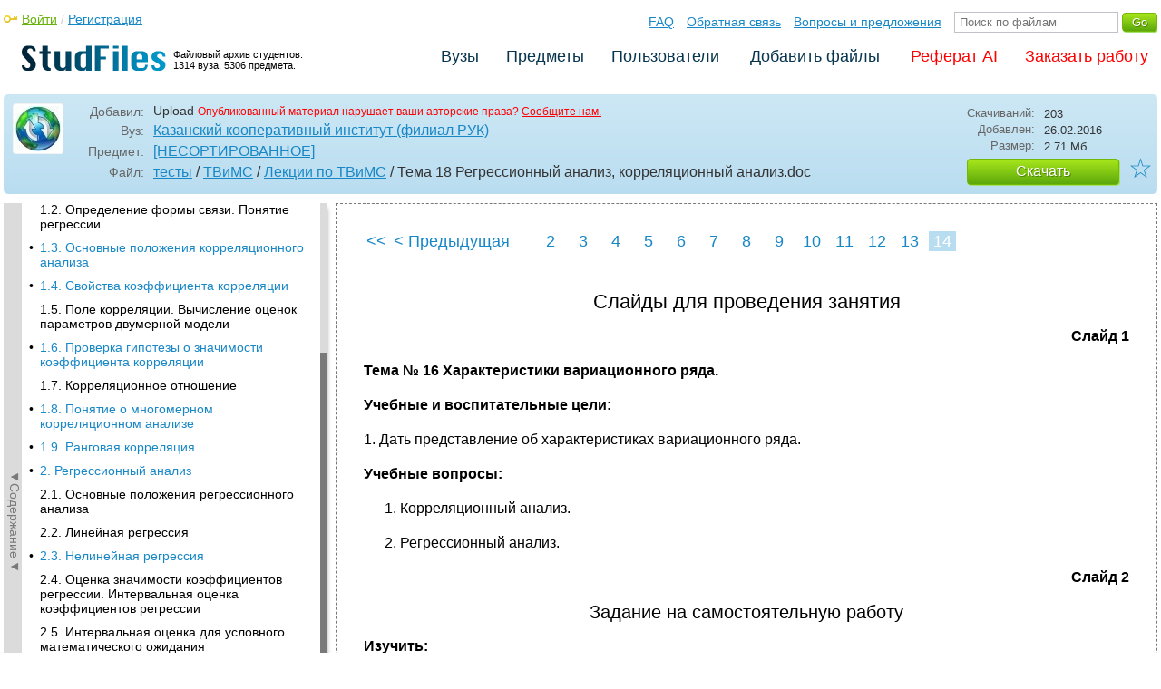

--- FILE ---
content_type: text/html; charset=utf-8
request_url: https://studfile.net/preview/5567942/page:14/
body_size: 7483
content:
<!DOCTYPE html PUBLIC "-//W3C//DTD XHTML 1.0 Strict//EN" "http://www.w3.org/TR/xhtml1/DTD/xhtml1-strict.dtd">
<html xmlns="http://www.w3.org/1999/xhtml" xml:lang="ru">

<head>

  <title>Слайды для проведения занятия</title>

  <meta name="viewport" content="width=device-width, initial-scale=1.0, maximum-scale=4.0, user-scalable=yes">
  <meta http-equiv="Content-Type" content="text/html; charset=utf-8" />
  <meta http-equiv="Cache-Control" content="max-age=10800" />
  <meta HTTP-EQUIV="PRAGMA" CONTENT="NO-CACHE" />
  
  <link rel="prev" href="/preview/5567942/page:13/">
  <meta property="og:image" content="/_images/logotype_cube.png" />
  <meta property="og:title" content="Слайды для проведения занятия" />
  <meta property="og:type" content="website" />
  <meta property="og:site_name" content="StudFiles" />
  <meta property="og:url" content="/preview/5567942/" />
  <meta name="Keywords" content="Тема, Регрессионный, анализ, корреляционный, Слайды, для, проведения, занятия, скачать, бесплатно, курсовик, диплом, реферат, лаборатрная, методичка" />
  <meta name="Description" content="Работа по теме: Тема 18 Регрессионный анализ, корреляционный анализ. Глава: Слайды для проведения занятия. ВУЗ: ККИ РУК." />
  <meta property="og:description" content="Работа по теме: Тема 18 Регрессионный анализ, корреляционный анализ. Глава: Слайды для проведения занятия. ВУЗ: ККИ РУК." />
  
  
  
  <!-- css -->

  
  
    <link rel="stylesheet" href="/css/production/all_styles.css?v=100" type="text/css" />
  

  <!-- icon -->
  <link rel="shortcut icon" type="image/x-icon" href="/favicon.ico">
  <link rel="icon" type="image/x-icon" href="/favicon.ico">
  <link rel="icon" type="image/png" sizes="180x180" href="/favicon_180.png">
  <link rel="apple-touch-icon" sizes="180x180" href="/favicon_180.png">

  <!-- script -->
  <script>
    var rootUrl             = 'https://studfile.net';
    var selfUrl             = '/preview/5567942/';
    var folderId            = false;
    var pageTitle           = "Слайды для проведения занятия";
    var folderDownload      = "false";
    var currentPage         = 'preview';
    var tplHidePopupUniver  = true;
    var tplHidePopupSubj    = true;
  </script>

  <!-- banner script -->
  <script defer src="https://eduforms.org/partnersforms/widget/?component=copyPaste&subComponent=2&ref=f912177cfb0baf65"></script>
  <script src="https://cdn.adfinity.pro/code/studfile.net/adfinity.js" async></script>
</head>

<body>
  
  <div class="page  ">

    <div class="page_wrapper">
      
      
      
      <div class="header ">

        <a href="/"><img src="/_images/logotype_hd.png" class="logotype" alt="Файловый архив студентов." /></a>
        <a href="/"><span class="logotype">Файловый архив студентов.<br />1314 вуза, 5306 предмета.</span></a>
        
        

        <!-- Begin of Panel pnlLogin -->
          <div class="auth_block">
            <a href="/login/" class="login enter_link">Войти</a> / <a href="/login/" class="enter_link">Регистрация</a>
            <div class="popup_window" id="popup_login">
              <div class="popup_header" id="univer_tabs">
                <span class="close_popup"></span>
                <a href="#signin" class="show_tab signin">Войти</a>
                <a href="#signup" class="show_tab signup selected">Регистрация</a>
              </div>
              <div class="popup_content">
                <div class="login_block block_signin login_bg">
                  <form name="loginForm" method="post" action="" id="loginForm" class="std_form">
                    <label for="txtLogin">Логин:</label>
                    <INPUT type="text" name="txtLogin" value=""  id="txtLogin"  /> 
                    <label for="txtPassword">Пароль:</label>
                    <INPUT type="password" name="txtPassword"  id="txtPassword" > 
                    <span class="forgot_pasword"><a href="/forgot_password/">Забыли пароль?</a></span>
                    <label></label>
                    <input type="hidden" name="skipRedirect" value="0" />
                    <input type="hidden" name="btnLogin_submitValue" value="451363" /><input type="submit" name="btnLogin" value="Войти"  id="btnLogin" class="btn_standart"  />
                  </form>
                </div>
                <div class="login_block block_signup login_bg"> <!-- register_bg -->
                  <form name="registerForm" method="post" action="" id="registerForm" class="std_form">
                    <label for="txtRegisterEmailAddress">Email:</label> 
                    <INPUT type="text" name="txtRegisterEmailAddress" value=""  id="txtRegisterEmailAddress"  /> 
                    <label for="txtRegisterEmail" class="email-field">Email повторно:</label>
                    <INPUT type="text" name="txtRegisterEmail" value=""  id="txtRegisterEmail" class="email-field"  /> 
                    <label for="txtRegisterLogin">Логин:</label> 
                    <INPUT type="text" name="txtRegisterLogin" value=""  id="txtRegisterLogin"  />
                    <label for="txtRegisterPassword">Пароль:</label> 
                    <INPUT type="password" name="txtRegisterPassword"  id="txtRegisterPassword" >
                    <label class="checkbox terms"><INPUT type="hidden" name="_isPostBack" value="1"><INPUT type="checkbox" name="ckbTermsRegistration"  id="ckbTermsRegistration" >Принимаю <a href="/terms/" target="_blank">пользовательское соглашение</a></label>

                    <div class="captcha-holder hidden">
                      <div class="g-recaptcha" data-sitekey="6Ld11IwUAAAAALwYCUAF0DiFNNpO7lVeUuxzoxDl"></div>
                    </div>

                    <input type="hidden" name="btnRegister_submitValue" value="375405" /><input type="submit" name="btnRegister" value="Зарегистрироваться"  id="btnRegister" class="btn_blue"  />
                  </form>
                </div>
              </div>
            </div>
          </div>
        <!-- End of Panel pnlLogin -->

        <div class="additional_menu">
          <a href="/help/">FAQ</a> <a href="/contact_us/">Обратная связь</a> <a href="/feedback/">Вопросы и предложения</a>
          <form action="" method="post">    
            <INPUT type="text" name="txtSearchGo" value=""  id="txtSearchGo" placeholder="Поиск по файлам"  />
            <input type="hidden" name="btnSearchGo_submitValue" value="705004" /><input type="submit" name="btnSearchGo" value="Go"  id="btnSearchGo" class="btn_standart"  />
          </form>
        </div>

        <ul>
          <li><a href="/">Вузы</a></li><li><a href="/all-vuz/">Предметы</a></li><li><a href="/users/">Пользователи</a></li>


          <li class=" add_files"><a href="/login/" class="enter_link login">Добавить файлы</a></li>
          <li class="advert"><a href="https://eduforms.org?rid=b101216670d416ae&ulp=https%3A%2F%2Fkampus.ai%2Fgpt-bot%2Fneiroset-dlia-napisaniia-referata" target="_blank">Реферат AI</a></li><li class="advert"><a href="#" class="mw-order-link">Заказать работу</a></li>
        </ul>

        <div class="clear"></div>
      
      </div>

      <div class="content">


    <div class="filter preview_info " data-rowid="5567942">
        <img src="/user_photo/2706_HbeT2.jpg" class="avatar" />
        
        <div class="user_details">
          <span class="label ">Добавил:</span>
          <div class="details profile">
            Upload<a href="" class="preview_login"></a>

            
            
            
            
            

            <span class="report_legal">Опубликованный материал нарушает ваши авторские права? <a href="/contact_us/">Сообщите нам.</a></span>

          </div>
          <span class="label ">Вуз:</span><div class="details"><a href="/kki-ruk/">Казанский кооперативный институт (филиал РУК)</a></div>
          <span class="label ">Предмет:</span><div class="details"><a href="/kki-ruk/145/folder:11270/#5567942">[НЕСОРТИРОВАННОЕ]</a></div>
          <span class="label ">Файл:</span><div class="details"><span class="path"><a href="/kki-ruk/145/folder:11270/#5567923">тесты</a> / <a href="/kki-ruk/145/folder:11270/#5567928">ТВиМС</a> / <a href="/kki-ruk/145/folder:11270/#5567931">Лекции по ТВиМС</a> / Тема 18 Регрессионный анализ, корреляционный анализ</span><span class="path">.doc</span></div>
          
        </div>

        <div class="description">
            <span class="label">Скачиваний:</span> <div class="details">203</div>
            <span class="label">Добавлен:</span> <div class="details">26.02.2016</div>
            <span class="label">Размер:</span> <div class="details ">2.71 Mб</div>
            <a class="btn_standart btn_download link_download" href="#5567942" rel="nofollow">Скачать</a>
            <div class="favorite-holder">
                <a href="#" class="action action-add-favorite favorite " data-rowid="" data-fileid="5567942">☆</a>
            </div>
        </div>

    </div>

    <!-- Begin of Panel pnlChapterList -->
        <div class="sidebar-holder">
            <div class="minimize_sidebar">
                <a class="btn_minimize_sidebar is-hide">►Содержание►</a>
            </div>
            <div class="sidebar chapter_list sidebar_fix" style="display: none;">
              
              <div class="sidebar-scroll">
                <a class="hide_chapter_sidebar" href="#">X</a>
                <ul>
                    
                    <li class=" "><span>&#8226;</span><a href="/preview/5567942/" class="item" title="Автономная некоммерческая организация" id="chapter_1">Автономная некоммерческая организация</a></li>
                    
                    <li class=" this_anchor"><span>&#8226;</span><a href="/preview/5567942/#2" class="item" title="Учебно - методическая разработка" id="chapter_2">Учебно - методическая разработка</a></li>
                    
                    <li class=" "><span>&#8226;</span><a href="/preview/5567942/page:2/" class="item" title="1. Иванова в.М., Калинина в.Н., Нешумова л.А., Решетникова и.О. Математическая статистика. 2-е изд., перераб. И доп. – м.: Высш. Школа, 1981. – 371 с., ил. Стр 224-286. Текст лекции" id="chapter_3">1. Иванова в.М., Калинина в.Н., Нешумова л.А., Решетникова и.О. Математическая статистика. 2-е изд., перераб. И доп. – м.: Высш. Школа, 1981. – 371 с., ил. Стр 224-286. Текст лекции</a></li>
                    
                    <li class=" this_anchor"><span>&#8226;</span><a href="/preview/5567942/page:2/#4" class="item" title="1. Корреляционный анализ" id="chapter_4">1. Корреляционный анализ</a></li>
                    
                    <li class=" this_anchor"><span>&#8226;</span><a href="/preview/5567942/page:2/#5" class="item" title="1.1. О связях функциональных и статистических" id="chapter_5">1.1. О связях функциональных и статистических</a></li>
                    
                    <li class=" this_anchor"><span>&#8226;</span><a href="/preview/5567942/page:2/#6" class="item" title="1.2. Определение формы связи. Понятие регрессии" id="chapter_6">1.2. Определение формы связи. Понятие регрессии</a></li>
                    
                    <li class=" "><span>&#8226;</span><a href="/preview/5567942/page:3/" class="item" title="1.3. Основные положения корреляционного анализа" id="chapter_7">1.3. Основные положения корреляционного анализа</a></li>
                    
                    <li class=" "><span>&#8226;</span><a href="/preview/5567942/page:4/" class="item" title="1.4. Свойства коэффициента корреляции" id="chapter_8">1.4. Свойства коэффициента корреляции</a></li>
                    
                    <li class=" this_anchor"><span>&#8226;</span><a href="/preview/5567942/page:4/#9" class="item" title="1.5. Поле корреляции. Вычисление оценок параметров двумерной модели" id="chapter_9">1.5. Поле корреляции. Вычисление оценок параметров двумерной модели</a></li>
                    
                    <li class=" "><span>&#8226;</span><a href="/preview/5567942/page:5/" class="item" title="1.6. Проверка гипотезы о значимости коэффициента корреляции" id="chapter_10">1.6. Проверка гипотезы о значимости коэффициента корреляции</a></li>
                    
                    <li class=" this_anchor"><span>&#8226;</span><a href="/preview/5567942/page:5/#11" class="item" title="1.7. Корреляционное отношение" id="chapter_11">1.7. Корреляционное отношение</a></li>
                    
                    <li class=" "><span>&#8226;</span><a href="/preview/5567942/page:6/" class="item" title="1.8. Понятие о многомерном корреляционном анализе" id="chapter_12">1.8. Понятие о многомерном корреляционном анализе</a></li>
                    
                    <li class=" "><span>&#8226;</span><a href="/preview/5567942/page:7/" class="item" title="1.9. Ранговая корреляция" id="chapter_13">1.9. Ранговая корреляция</a></li>
                    
                    <li class=" "><span>&#8226;</span><a href="/preview/5567942/page:8/" class="item" title="2. Регрессионный анализ" id="chapter_14">2. Регрессионный анализ</a></li>
                    
                    <li class=" this_anchor"><span>&#8226;</span><a href="/preview/5567942/page:8/#15" class="item" title="2.1. Основные положения регрессионного анализа" id="chapter_15">2.1. Основные положения регрессионного анализа</a></li>
                    
                    <li class=" this_anchor"><span>&#8226;</span><a href="/preview/5567942/page:8/#16" class="item" title="2.2. Линейная регрессия" id="chapter_16">2.2. Линейная регрессия</a></li>
                    
                    <li class=" "><span>&#8226;</span><a href="/preview/5567942/page:9/" class="item" title="2.3. Нелинейная регрессия" id="chapter_17">2.3. Нелинейная регрессия</a></li>
                    
                    <li class=" this_anchor"><span>&#8226;</span><a href="/preview/5567942/page:9/#18" class="item" title="2.4. Оценка значимости коэффициентов регрессии. Интервальная оценка коэффициентов регрессии" id="chapter_18">2.4. Оценка значимости коэффициентов регрессии. Интервальная оценка коэффициентов регрессии</a></li>
                    
                    <li class=" this_anchor"><span>&#8226;</span><a href="/preview/5567942/page:9/#19" class="item" title="2.5. Интервальная оценка для условного математического ожидания" id="chapter_19">2.5. Интервальная оценка для условного математического ожидания</a></li>
                    
                    <li class=" "><span>&#8226;</span><a href="/preview/5567942/page:10/" class="item" title="2.6. Проверка значимости уравнения регрессии" id="chapter_20">2.6. Проверка значимости уравнения регрессии</a></li>
                    
                    <li class=" this_anchor"><span>&#8226;</span><a href="/preview/5567942/page:10/#21" class="item" title="2.7. Многомерный регрессионный анализ" id="chapter_21">2.7. Многомерный регрессионный анализ</a></li>
                    
                    <li class=" "><span>&#8226;</span><a href="/preview/5567942/page:11/" class="item" title="2.8. Факторный анализ" id="chapter_22">2.8. Факторный анализ</a></li>
                    
                    <li class=" "><span>&#8226;</span><a href="/preview/5567942/page:12/" class="item" title="Приложения" id="chapter_23">Приложения</a></li>
                    
                    <li class=" "><span>&#8226;</span><a href="/preview/5567942/page:13/" class="item" title="Функция Лапласа" id="chapter_24">Функция Лапласа</a></li>
                    
                    <li class="selected "><span>&#8226;</span><a href="/preview/5567942/page:14/" class="item" title="Слайды для проведения занятия" id="chapter_25">Слайды для проведения занятия</a></li>
                    
                    <li class=" this_anchor"><span>&#8226;</span><a href="/preview/5567942/page:14/#26" class="item" title="Задание на самостоятельную работу" id="chapter_26">Задание на самостоятельную работу</a></li>
                    
                </ul>
              </div>
              
              

            </div>
            
            <div class="clear"></div>
        </div>
    <!-- End of Panel pnlChapterList -->
    
    <div class="preview_content has_chapter_navigation">

      <div class="banner_top"><div class="adfinity_block_16113"></div>
<div class="adfinity_block_16114"></div></div>
      
      
      
      
      <!-- Begin of Panel pnlDocument -->
        <div class="type_text">
            
            

<div class="pagination-holder">
  <div class="pagination preview-version">
  
    
    
    
    
    
  
    
    
    
    
    
    
    <a href="/preview/5567942/" class="begin_link"><<</a><a href="/preview/5567942/page:13/" class="back_link_sm"><</a> <a href="/preview/5567942/page:13/" class="back_link">&#60; Предыдущая</a><a href="/preview/5567942/" class="page_num" pagenum="1">1</a><a href="/preview/5567942/page:2/" class="page_num" pagenum="2">2</a><a href="/preview/5567942/page:3/" class="page_num" pagenum="3">3</a><a href="/preview/5567942/page:4/" class="page_num" pagenum="4">4</a><a href="/preview/5567942/page:5/" class="page_num" pagenum="5">5</a><a href="/preview/5567942/page:6/" class="page_num" pagenum="6">6</a><a href="/preview/5567942/page:7/" class="page_num" pagenum="7">7</a><a href="/preview/5567942/page:8/" class="page_num" pagenum="8">8</a><a href="/preview/5567942/page:9/" class="page_num" pagenum="9">9</a><a href="/preview/5567942/page:10/" class="page_num" pagenum="10">10</a><a href="/preview/5567942/page:11/" class="page_num" pagenum="11">11</a><a href="/preview/5567942/page:12/" class="page_num" pagenum="12">12</a><a href="/preview/5567942/page:13/" class="page_num" pagenum="13">13</a><span class="current_page">14 / 14</span><a href="" class="page_num selected" pagenum="14">14</a>
  </div>
</div>


            <div id="content_pdf_page">
                <div class="pdf_holder">
                    
                    
                    
                    
                    <h1 id="25">Слайды для проведения занятия</h1><p align="left">



</p><p align="right">
<b>Слайд 1</b></p><p align="left">
<b>Тема № 16 Характеристики вариационного
ряда.</b></p><p align="left">



</p><p align="left">
<b>Учебные и воспитательные цели:</b></p><p align="left">
1.
Дать представление об характеристиках
вариационного ряда.</p><p align="left">



</p><p align="left">
<b>Учебные вопросы:</b></p><ol>
	<li><p align="left">
	Корреляционный анализ.</p><li><p align="left">
	Регрессионный анализ.</p></ol><p align="right">



</p><p align="right">
<b>Слайд 2</b></p><p align="left">


</p><p align="left">


</p><h2 id="26">Задание на самостоятельную работу</h2><p align="left">
<b>Изучить:</b></p><p align="left">
1.
Иванова В.М., Калинина В.Н., Нешумова
Л.А., Решетникова И.О. Математическая
статистика. 2-е изд., перераб. и доп. –
М.: Высш. школа, 1981. – 371 с., ил. стр 224-286.</p>
                </div>
            </div>
            

<div class="pagination-holder">
  <div class="pagination preview-version">
  
    
    
    
    
    
  
    
    
    
    
    
    
    <a href="/preview/5567942/" class="begin_link"><<</a><a href="/preview/5567942/page:13/" class="back_link_sm"><</a> <a href="/preview/5567942/page:13/" class="back_link">&#60; Предыдущая</a><a href="/preview/5567942/" class="page_num" pagenum="1">1</a><a href="/preview/5567942/page:2/" class="page_num" pagenum="2">2</a><a href="/preview/5567942/page:3/" class="page_num" pagenum="3">3</a><a href="/preview/5567942/page:4/" class="page_num" pagenum="4">4</a><a href="/preview/5567942/page:5/" class="page_num" pagenum="5">5</a><a href="/preview/5567942/page:6/" class="page_num" pagenum="6">6</a><a href="/preview/5567942/page:7/" class="page_num" pagenum="7">7</a><a href="/preview/5567942/page:8/" class="page_num" pagenum="8">8</a><a href="/preview/5567942/page:9/" class="page_num" pagenum="9">9</a><a href="/preview/5567942/page:10/" class="page_num" pagenum="10">10</a><a href="/preview/5567942/page:11/" class="page_num" pagenum="11">11</a><a href="/preview/5567942/page:12/" class="page_num" pagenum="12">12</a><a href="/preview/5567942/page:13/" class="page_num" pagenum="13">13</a><span class="current_page">14 / 14</span><a href="" class="page_num selected" pagenum="14">14</a>
  </div>
</div>


        </div>
      <!-- End of Panel pnlDocument -->
      

      <div class="banner_bottom_preview"></div>

    </div>

    <!-- Begin of Panel pnlAdjacent -->
      <div class="preview_folder_content has_chapter_navigation ">
          <span class="title">Соседние файлы в папке <a href="/all-vuz/145/folder:11270/#5567931">Лекции по ТВиМС</a></span>
          <ul class="files_list" id="files_list">
              
                  <li><a href="/all-vuz/145/folder:11270/#5567935" class="file_link" title="Ссылка на файл">#</a><div class="file ft__application ft__msword "><span class="date">26.02.2016</span><span class="size">144.38 Кб</span><span class="download"><a href="#5567935" rel="nofollow" title="Количество скачиваний" class="link_download">92</a></span><a href="/preview/5567935/">Тема 13 Понятие закона больших чисел.doc</a></div></li>
              
                  <li><a href="/all-vuz/145/folder:11270/#5567946" class="file_link" title="Ссылка на файл">#</a><div class="file ft__application ft__msword "><span class="date">26.02.2016</span><span class="size">210.94 Кб</span><span class="download"><a href="#5567946" rel="nofollow" title="Количество скачиваний" class="link_download">94</a></span><a href="/preview/5567946/">Тема 14 Генеральная и выборочная совокупности.doc</a></div></li>
              
                  <li><a href="/all-vuz/145/folder:11270/#5567948" class="file_link" title="Ссылка на файл">#</a><div class="file ft__application ft__msword "><span class="date">26.02.2016</span><span class="size">145.92 Кб</span><span class="download"><a href="#5567948" rel="nofollow" title="Количество скачиваний" class="link_download">87</a></span><a href="/preview/5567948/">Тема 15 Интервальные оценки параметров распределения. Непрерывное и дискретное распределения признаков.doc</a></div></li>
              
                  <li><a href="/all-vuz/145/folder:11270/#5567947" class="file_link" title="Ссылка на файл">#</a><div class="file ft__application ft__msword "><span class="date">26.02.2016</span><span class="size">622.59 Кб</span><span class="download"><a href="#5567947" rel="nofollow" title="Количество скачиваний" class="link_download">114</a></span><a href="/preview/5567947/">Тема 16 Характеристики вариационного ряда.doc</a></div></li>
              
                  <li><a href="/all-vuz/145/folder:11270/#5567940" class="file_link" title="Ссылка на файл">#</a><div class="file ft__application ft__msword "><span class="date">26.02.2016</span><span class="size">136.19 Кб</span><span class="download"><a href="#5567940" rel="nofollow" title="Количество скачиваний" class="link_download">89</a></span><a href="/preview/5567940/">Тема 17 Доверительные вероятности, доверительные интервалы.doc</a></div></li>
              
                  <li><a href="/all-vuz/145/folder:11270/#5567942" class="file_link" title="Ссылка на файл">#</a><div class="file ft__application ft__msword marker"><span class="date">26.02.2016</span><span class="size">2.71 Mб</span><span class="download"><a href="#5567942" rel="nofollow" title="Количество скачиваний" class="link_download">203</a></span><a href="/preview/5567942/">Тема 18 Регрессионный анализ, корреляционный анализ.doc</a></div></li>
              
                  <li><a href="/all-vuz/145/folder:11270/#5567939" class="file_link" title="Ссылка на файл">#</a><div class="file ft__application ft__msword "><span class="date">26.02.2016</span><span class="size">176.13 Кб</span><span class="download"><a href="#5567939" rel="nofollow" title="Количество скачиваний" class="link_download">68</a></span><a href="/preview/5567939/">Тема 2 Основные формулы для вычисления вероятностей.doc</a></div></li>
              
                  <li><a href="/all-vuz/145/folder:11270/#5567936" class="file_link" title="Ссылка на файл">#</a><div class="file ft__application ft__msword "><span class="date">26.02.2016</span><span class="size">212.99 Кб</span><span class="download"><a href="#5567936" rel="nofollow" title="Количество скачиваний" class="link_download">91</a></span><a href="/preview/5567936/">Тема 3 Основные теоремы теории вероятностей сложение, умножение, формула полной вероятности.doc</a></div></li>
              
                  <li><a href="/all-vuz/145/folder:11270/#5567937" class="file_link" title="Ссылка на файл">#</a><div class="file ft__application ft__msword "><span class="date">26.02.2016</span><span class="size">178.18 Кб</span><span class="download"><a href="#5567937" rel="nofollow" title="Количество скачиваний" class="link_download">77</a></span><a href="/preview/5567937/">Тема 4 Формула Байеса, вероятность появления хотя бы одного события.doc</a></div></li>
              
                  <li><a href="/all-vuz/145/folder:11270/#5567941" class="file_link" title="Ссылка на файл">#</a><div class="file ft__application ft__msword "><span class="date">26.02.2016</span><span class="size">403.97 Кб</span><span class="download"><a href="#5567941" rel="nofollow" title="Количество скачиваний" class="link_download">88</a></span><a href="/preview/5567941/">Тема 5 Основные законы распределения дискретных случайных величин. Формула Бернулли...doc</a></div></li>
              
                  <li><a href="/all-vuz/145/folder:11270/#5567943" class="file_link" title="Ссылка на файл">#</a><div class="file ft__application ft__msword "><span class="date">26.02.2016</span><span class="size">212.99 Кб</span><span class="download"><a href="#5567943" rel="nofollow" title="Количество скачиваний" class="link_download">101</a></span><a href="/preview/5567943/">Тема 6 Основные законы распределения дискретных случайных величин. Локальная теорема Муавра-Лапласа, формула Пуассона..doc</a></div></li>
              
          </ul>
      </div>
    <!-- End of Panel pnlAdjacent -->

    <script>
      if (document.getElementById('hit')) {
        window.scroll(0, document.getElementById('hit').getBoundingClientRect().top);
      }
    </script>

    
          </div>
          <div class="banner_bottom"></div>
      </div>
  </div>

  <div class="footer ">
    <div class="footer_holder">
      <div class="content  ">
        <div class="border"></div>
        <a href="/help/" class="link">Помощь</a> <a href="/contact_us/" class="link">Обратная связь</a> 
        <a href="/feedback/" class="link">Вопросы и предложения</a> <a href="/terms/" class="link">Пользовательское соглашение</a> <a href="/privacy/" class="link">Политика конфиденциальности</a>
      </div>
    </div>
  </div>

  <div class="popup_add popup-captcha" id="popup_download_captcha">

    <div class="popup_header" id="univer_tabs">
      <span class="close" onclick="on_closePopup('popup_download_captcha');"></span>
      <div class="title">Ограничение</div>
    </div>
      
    <div class="tab_content">

      <p>Для продолжения скачивания необходимо пройти капчу:</p>
      
      <form name="formCaptchaDownload" method="post" action="" id="formCaptchaDownload" class="std_form">
        <div class="g-recaptcha" data-sitekey="6Ld11IwUAAAAALwYCUAF0DiFNNpO7lVeUuxzoxDl"></div>
        <br />
        <div style="text-align: center;">
          <input id="postbut" class="btn_standart" type="submit" value="Продолжить скачивание" />
        </div>
      </form>

    </div>

  </div>

  <!-- <script async type="text/javascript" src="//clickio.mgr.consensu.org/t/consent_214312.js"></script> -->

  <script>

    if (window.addEventListener !== undefined) {

      window.addEventListener("popstate", function(e) {

        var kyRe    = /\#([0-9]+)/g;
        var kyArray = kyRe.exec(window.location.href);

        if (kyArray != null && kyArray[1]) {

          // console.log('1');

        } else {

          var regFolder    = /folder:([0-9]+)/g;
          var folderResult = regFolder.exec(location.pathname);
          
          if (folderResult != null && folderResult[1]) {

            on_downloadFoldersContentList(folderResult[1], false);

          } else if (window.folderId !== undefined && folderId) {

            on_getListFiles(folderId, false);

          } else {

            var regUserIndex    = /users\/([0-9a-zA-Z_]+)\/$/g;
            var userIndexResult = regUserIndex.exec(location.pathname);

            if (userIndexResult != null && userIndexResult[1]) {
              $('.comments_holder').css('display', 'block');
              $('#files_list').html('');
              $('.tree_expand').css('display', 'none');
              $('.sidebar li').removeClass('selected');
              $('.sidebar a').removeClass('selected');
            }

          }

        }

      }, false);

    }

  </script>
  
  <!-- Google Analytics counter -->
    <script>
    window ['gtag_enable_tcf_support'] = true;
    </script>
    
    <!-- Global site tag (gtag.js) - Google Analytics -->
    <script async src="https://www.googletagmanager.com/gtag/js?id=UA-11137462-6"></script>
    <script>
      window.dataLayer = window.dataLayer || [];
      function gtag(){dataLayer.push(arguments);}
      gtag('js', new Date());

      gtag('config', 'UA-11137462-6');
    </script>
  <!-- Google Analytics counter -->

  <!-- Yandex.Metrika counter -->
  <script type="text/javascript" >
     (function(m,e,t,r,i,k,a){m[i]=m[i]||function(){(m[i].a=m[i].a||[]).push(arguments)};
     m[i].l=1*new Date();k=e.createElement(t),a=e.getElementsByTagName(t)[0],k.async=1,k.src=r,a.parentNode.insertBefore(k,a)})
     (window, document, "script", "https://mc.yandex.ru/metrika/tag.js", "ym");

     ym(321550, "init", {
          clickmap:true,
          trackLinks:true,
          accurateTrackBounce:true
     });
  </script>
  <noscript><div><img src="https://mc.yandex.ru/watch/321550" style="position:absolute; left:-9999px;" alt="" /></div></noscript>
  <!-- /Yandex.Metrika counter -->   

  

  
  
  

  

  


  <script src='https://www.google.com/recaptcha/api.js'></script>

  
  
    <script  type="text/javascript" src="/js/production/studfiles.min.js?v=100"></script>
  

</body>
</html>

--- FILE ---
content_type: text/html; charset=utf-8
request_url: https://www.google.com/recaptcha/api2/anchor?ar=1&k=6Ld11IwUAAAAALwYCUAF0DiFNNpO7lVeUuxzoxDl&co=aHR0cHM6Ly9zdHVkZmlsZS5uZXQ6NDQz&hl=en&v=PoyoqOPhxBO7pBk68S4YbpHZ&size=normal&anchor-ms=20000&execute-ms=30000&cb=nkvhly6smbx0
body_size: 49236
content:
<!DOCTYPE HTML><html dir="ltr" lang="en"><head><meta http-equiv="Content-Type" content="text/html; charset=UTF-8">
<meta http-equiv="X-UA-Compatible" content="IE=edge">
<title>reCAPTCHA</title>
<style type="text/css">
/* cyrillic-ext */
@font-face {
  font-family: 'Roboto';
  font-style: normal;
  font-weight: 400;
  font-stretch: 100%;
  src: url(//fonts.gstatic.com/s/roboto/v48/KFO7CnqEu92Fr1ME7kSn66aGLdTylUAMa3GUBHMdazTgWw.woff2) format('woff2');
  unicode-range: U+0460-052F, U+1C80-1C8A, U+20B4, U+2DE0-2DFF, U+A640-A69F, U+FE2E-FE2F;
}
/* cyrillic */
@font-face {
  font-family: 'Roboto';
  font-style: normal;
  font-weight: 400;
  font-stretch: 100%;
  src: url(//fonts.gstatic.com/s/roboto/v48/KFO7CnqEu92Fr1ME7kSn66aGLdTylUAMa3iUBHMdazTgWw.woff2) format('woff2');
  unicode-range: U+0301, U+0400-045F, U+0490-0491, U+04B0-04B1, U+2116;
}
/* greek-ext */
@font-face {
  font-family: 'Roboto';
  font-style: normal;
  font-weight: 400;
  font-stretch: 100%;
  src: url(//fonts.gstatic.com/s/roboto/v48/KFO7CnqEu92Fr1ME7kSn66aGLdTylUAMa3CUBHMdazTgWw.woff2) format('woff2');
  unicode-range: U+1F00-1FFF;
}
/* greek */
@font-face {
  font-family: 'Roboto';
  font-style: normal;
  font-weight: 400;
  font-stretch: 100%;
  src: url(//fonts.gstatic.com/s/roboto/v48/KFO7CnqEu92Fr1ME7kSn66aGLdTylUAMa3-UBHMdazTgWw.woff2) format('woff2');
  unicode-range: U+0370-0377, U+037A-037F, U+0384-038A, U+038C, U+038E-03A1, U+03A3-03FF;
}
/* math */
@font-face {
  font-family: 'Roboto';
  font-style: normal;
  font-weight: 400;
  font-stretch: 100%;
  src: url(//fonts.gstatic.com/s/roboto/v48/KFO7CnqEu92Fr1ME7kSn66aGLdTylUAMawCUBHMdazTgWw.woff2) format('woff2');
  unicode-range: U+0302-0303, U+0305, U+0307-0308, U+0310, U+0312, U+0315, U+031A, U+0326-0327, U+032C, U+032F-0330, U+0332-0333, U+0338, U+033A, U+0346, U+034D, U+0391-03A1, U+03A3-03A9, U+03B1-03C9, U+03D1, U+03D5-03D6, U+03F0-03F1, U+03F4-03F5, U+2016-2017, U+2034-2038, U+203C, U+2040, U+2043, U+2047, U+2050, U+2057, U+205F, U+2070-2071, U+2074-208E, U+2090-209C, U+20D0-20DC, U+20E1, U+20E5-20EF, U+2100-2112, U+2114-2115, U+2117-2121, U+2123-214F, U+2190, U+2192, U+2194-21AE, U+21B0-21E5, U+21F1-21F2, U+21F4-2211, U+2213-2214, U+2216-22FF, U+2308-230B, U+2310, U+2319, U+231C-2321, U+2336-237A, U+237C, U+2395, U+239B-23B7, U+23D0, U+23DC-23E1, U+2474-2475, U+25AF, U+25B3, U+25B7, U+25BD, U+25C1, U+25CA, U+25CC, U+25FB, U+266D-266F, U+27C0-27FF, U+2900-2AFF, U+2B0E-2B11, U+2B30-2B4C, U+2BFE, U+3030, U+FF5B, U+FF5D, U+1D400-1D7FF, U+1EE00-1EEFF;
}
/* symbols */
@font-face {
  font-family: 'Roboto';
  font-style: normal;
  font-weight: 400;
  font-stretch: 100%;
  src: url(//fonts.gstatic.com/s/roboto/v48/KFO7CnqEu92Fr1ME7kSn66aGLdTylUAMaxKUBHMdazTgWw.woff2) format('woff2');
  unicode-range: U+0001-000C, U+000E-001F, U+007F-009F, U+20DD-20E0, U+20E2-20E4, U+2150-218F, U+2190, U+2192, U+2194-2199, U+21AF, U+21E6-21F0, U+21F3, U+2218-2219, U+2299, U+22C4-22C6, U+2300-243F, U+2440-244A, U+2460-24FF, U+25A0-27BF, U+2800-28FF, U+2921-2922, U+2981, U+29BF, U+29EB, U+2B00-2BFF, U+4DC0-4DFF, U+FFF9-FFFB, U+10140-1018E, U+10190-1019C, U+101A0, U+101D0-101FD, U+102E0-102FB, U+10E60-10E7E, U+1D2C0-1D2D3, U+1D2E0-1D37F, U+1F000-1F0FF, U+1F100-1F1AD, U+1F1E6-1F1FF, U+1F30D-1F30F, U+1F315, U+1F31C, U+1F31E, U+1F320-1F32C, U+1F336, U+1F378, U+1F37D, U+1F382, U+1F393-1F39F, U+1F3A7-1F3A8, U+1F3AC-1F3AF, U+1F3C2, U+1F3C4-1F3C6, U+1F3CA-1F3CE, U+1F3D4-1F3E0, U+1F3ED, U+1F3F1-1F3F3, U+1F3F5-1F3F7, U+1F408, U+1F415, U+1F41F, U+1F426, U+1F43F, U+1F441-1F442, U+1F444, U+1F446-1F449, U+1F44C-1F44E, U+1F453, U+1F46A, U+1F47D, U+1F4A3, U+1F4B0, U+1F4B3, U+1F4B9, U+1F4BB, U+1F4BF, U+1F4C8-1F4CB, U+1F4D6, U+1F4DA, U+1F4DF, U+1F4E3-1F4E6, U+1F4EA-1F4ED, U+1F4F7, U+1F4F9-1F4FB, U+1F4FD-1F4FE, U+1F503, U+1F507-1F50B, U+1F50D, U+1F512-1F513, U+1F53E-1F54A, U+1F54F-1F5FA, U+1F610, U+1F650-1F67F, U+1F687, U+1F68D, U+1F691, U+1F694, U+1F698, U+1F6AD, U+1F6B2, U+1F6B9-1F6BA, U+1F6BC, U+1F6C6-1F6CF, U+1F6D3-1F6D7, U+1F6E0-1F6EA, U+1F6F0-1F6F3, U+1F6F7-1F6FC, U+1F700-1F7FF, U+1F800-1F80B, U+1F810-1F847, U+1F850-1F859, U+1F860-1F887, U+1F890-1F8AD, U+1F8B0-1F8BB, U+1F8C0-1F8C1, U+1F900-1F90B, U+1F93B, U+1F946, U+1F984, U+1F996, U+1F9E9, U+1FA00-1FA6F, U+1FA70-1FA7C, U+1FA80-1FA89, U+1FA8F-1FAC6, U+1FACE-1FADC, U+1FADF-1FAE9, U+1FAF0-1FAF8, U+1FB00-1FBFF;
}
/* vietnamese */
@font-face {
  font-family: 'Roboto';
  font-style: normal;
  font-weight: 400;
  font-stretch: 100%;
  src: url(//fonts.gstatic.com/s/roboto/v48/KFO7CnqEu92Fr1ME7kSn66aGLdTylUAMa3OUBHMdazTgWw.woff2) format('woff2');
  unicode-range: U+0102-0103, U+0110-0111, U+0128-0129, U+0168-0169, U+01A0-01A1, U+01AF-01B0, U+0300-0301, U+0303-0304, U+0308-0309, U+0323, U+0329, U+1EA0-1EF9, U+20AB;
}
/* latin-ext */
@font-face {
  font-family: 'Roboto';
  font-style: normal;
  font-weight: 400;
  font-stretch: 100%;
  src: url(//fonts.gstatic.com/s/roboto/v48/KFO7CnqEu92Fr1ME7kSn66aGLdTylUAMa3KUBHMdazTgWw.woff2) format('woff2');
  unicode-range: U+0100-02BA, U+02BD-02C5, U+02C7-02CC, U+02CE-02D7, U+02DD-02FF, U+0304, U+0308, U+0329, U+1D00-1DBF, U+1E00-1E9F, U+1EF2-1EFF, U+2020, U+20A0-20AB, U+20AD-20C0, U+2113, U+2C60-2C7F, U+A720-A7FF;
}
/* latin */
@font-face {
  font-family: 'Roboto';
  font-style: normal;
  font-weight: 400;
  font-stretch: 100%;
  src: url(//fonts.gstatic.com/s/roboto/v48/KFO7CnqEu92Fr1ME7kSn66aGLdTylUAMa3yUBHMdazQ.woff2) format('woff2');
  unicode-range: U+0000-00FF, U+0131, U+0152-0153, U+02BB-02BC, U+02C6, U+02DA, U+02DC, U+0304, U+0308, U+0329, U+2000-206F, U+20AC, U+2122, U+2191, U+2193, U+2212, U+2215, U+FEFF, U+FFFD;
}
/* cyrillic-ext */
@font-face {
  font-family: 'Roboto';
  font-style: normal;
  font-weight: 500;
  font-stretch: 100%;
  src: url(//fonts.gstatic.com/s/roboto/v48/KFO7CnqEu92Fr1ME7kSn66aGLdTylUAMa3GUBHMdazTgWw.woff2) format('woff2');
  unicode-range: U+0460-052F, U+1C80-1C8A, U+20B4, U+2DE0-2DFF, U+A640-A69F, U+FE2E-FE2F;
}
/* cyrillic */
@font-face {
  font-family: 'Roboto';
  font-style: normal;
  font-weight: 500;
  font-stretch: 100%;
  src: url(//fonts.gstatic.com/s/roboto/v48/KFO7CnqEu92Fr1ME7kSn66aGLdTylUAMa3iUBHMdazTgWw.woff2) format('woff2');
  unicode-range: U+0301, U+0400-045F, U+0490-0491, U+04B0-04B1, U+2116;
}
/* greek-ext */
@font-face {
  font-family: 'Roboto';
  font-style: normal;
  font-weight: 500;
  font-stretch: 100%;
  src: url(//fonts.gstatic.com/s/roboto/v48/KFO7CnqEu92Fr1ME7kSn66aGLdTylUAMa3CUBHMdazTgWw.woff2) format('woff2');
  unicode-range: U+1F00-1FFF;
}
/* greek */
@font-face {
  font-family: 'Roboto';
  font-style: normal;
  font-weight: 500;
  font-stretch: 100%;
  src: url(//fonts.gstatic.com/s/roboto/v48/KFO7CnqEu92Fr1ME7kSn66aGLdTylUAMa3-UBHMdazTgWw.woff2) format('woff2');
  unicode-range: U+0370-0377, U+037A-037F, U+0384-038A, U+038C, U+038E-03A1, U+03A3-03FF;
}
/* math */
@font-face {
  font-family: 'Roboto';
  font-style: normal;
  font-weight: 500;
  font-stretch: 100%;
  src: url(//fonts.gstatic.com/s/roboto/v48/KFO7CnqEu92Fr1ME7kSn66aGLdTylUAMawCUBHMdazTgWw.woff2) format('woff2');
  unicode-range: U+0302-0303, U+0305, U+0307-0308, U+0310, U+0312, U+0315, U+031A, U+0326-0327, U+032C, U+032F-0330, U+0332-0333, U+0338, U+033A, U+0346, U+034D, U+0391-03A1, U+03A3-03A9, U+03B1-03C9, U+03D1, U+03D5-03D6, U+03F0-03F1, U+03F4-03F5, U+2016-2017, U+2034-2038, U+203C, U+2040, U+2043, U+2047, U+2050, U+2057, U+205F, U+2070-2071, U+2074-208E, U+2090-209C, U+20D0-20DC, U+20E1, U+20E5-20EF, U+2100-2112, U+2114-2115, U+2117-2121, U+2123-214F, U+2190, U+2192, U+2194-21AE, U+21B0-21E5, U+21F1-21F2, U+21F4-2211, U+2213-2214, U+2216-22FF, U+2308-230B, U+2310, U+2319, U+231C-2321, U+2336-237A, U+237C, U+2395, U+239B-23B7, U+23D0, U+23DC-23E1, U+2474-2475, U+25AF, U+25B3, U+25B7, U+25BD, U+25C1, U+25CA, U+25CC, U+25FB, U+266D-266F, U+27C0-27FF, U+2900-2AFF, U+2B0E-2B11, U+2B30-2B4C, U+2BFE, U+3030, U+FF5B, U+FF5D, U+1D400-1D7FF, U+1EE00-1EEFF;
}
/* symbols */
@font-face {
  font-family: 'Roboto';
  font-style: normal;
  font-weight: 500;
  font-stretch: 100%;
  src: url(//fonts.gstatic.com/s/roboto/v48/KFO7CnqEu92Fr1ME7kSn66aGLdTylUAMaxKUBHMdazTgWw.woff2) format('woff2');
  unicode-range: U+0001-000C, U+000E-001F, U+007F-009F, U+20DD-20E0, U+20E2-20E4, U+2150-218F, U+2190, U+2192, U+2194-2199, U+21AF, U+21E6-21F0, U+21F3, U+2218-2219, U+2299, U+22C4-22C6, U+2300-243F, U+2440-244A, U+2460-24FF, U+25A0-27BF, U+2800-28FF, U+2921-2922, U+2981, U+29BF, U+29EB, U+2B00-2BFF, U+4DC0-4DFF, U+FFF9-FFFB, U+10140-1018E, U+10190-1019C, U+101A0, U+101D0-101FD, U+102E0-102FB, U+10E60-10E7E, U+1D2C0-1D2D3, U+1D2E0-1D37F, U+1F000-1F0FF, U+1F100-1F1AD, U+1F1E6-1F1FF, U+1F30D-1F30F, U+1F315, U+1F31C, U+1F31E, U+1F320-1F32C, U+1F336, U+1F378, U+1F37D, U+1F382, U+1F393-1F39F, U+1F3A7-1F3A8, U+1F3AC-1F3AF, U+1F3C2, U+1F3C4-1F3C6, U+1F3CA-1F3CE, U+1F3D4-1F3E0, U+1F3ED, U+1F3F1-1F3F3, U+1F3F5-1F3F7, U+1F408, U+1F415, U+1F41F, U+1F426, U+1F43F, U+1F441-1F442, U+1F444, U+1F446-1F449, U+1F44C-1F44E, U+1F453, U+1F46A, U+1F47D, U+1F4A3, U+1F4B0, U+1F4B3, U+1F4B9, U+1F4BB, U+1F4BF, U+1F4C8-1F4CB, U+1F4D6, U+1F4DA, U+1F4DF, U+1F4E3-1F4E6, U+1F4EA-1F4ED, U+1F4F7, U+1F4F9-1F4FB, U+1F4FD-1F4FE, U+1F503, U+1F507-1F50B, U+1F50D, U+1F512-1F513, U+1F53E-1F54A, U+1F54F-1F5FA, U+1F610, U+1F650-1F67F, U+1F687, U+1F68D, U+1F691, U+1F694, U+1F698, U+1F6AD, U+1F6B2, U+1F6B9-1F6BA, U+1F6BC, U+1F6C6-1F6CF, U+1F6D3-1F6D7, U+1F6E0-1F6EA, U+1F6F0-1F6F3, U+1F6F7-1F6FC, U+1F700-1F7FF, U+1F800-1F80B, U+1F810-1F847, U+1F850-1F859, U+1F860-1F887, U+1F890-1F8AD, U+1F8B0-1F8BB, U+1F8C0-1F8C1, U+1F900-1F90B, U+1F93B, U+1F946, U+1F984, U+1F996, U+1F9E9, U+1FA00-1FA6F, U+1FA70-1FA7C, U+1FA80-1FA89, U+1FA8F-1FAC6, U+1FACE-1FADC, U+1FADF-1FAE9, U+1FAF0-1FAF8, U+1FB00-1FBFF;
}
/* vietnamese */
@font-face {
  font-family: 'Roboto';
  font-style: normal;
  font-weight: 500;
  font-stretch: 100%;
  src: url(//fonts.gstatic.com/s/roboto/v48/KFO7CnqEu92Fr1ME7kSn66aGLdTylUAMa3OUBHMdazTgWw.woff2) format('woff2');
  unicode-range: U+0102-0103, U+0110-0111, U+0128-0129, U+0168-0169, U+01A0-01A1, U+01AF-01B0, U+0300-0301, U+0303-0304, U+0308-0309, U+0323, U+0329, U+1EA0-1EF9, U+20AB;
}
/* latin-ext */
@font-face {
  font-family: 'Roboto';
  font-style: normal;
  font-weight: 500;
  font-stretch: 100%;
  src: url(//fonts.gstatic.com/s/roboto/v48/KFO7CnqEu92Fr1ME7kSn66aGLdTylUAMa3KUBHMdazTgWw.woff2) format('woff2');
  unicode-range: U+0100-02BA, U+02BD-02C5, U+02C7-02CC, U+02CE-02D7, U+02DD-02FF, U+0304, U+0308, U+0329, U+1D00-1DBF, U+1E00-1E9F, U+1EF2-1EFF, U+2020, U+20A0-20AB, U+20AD-20C0, U+2113, U+2C60-2C7F, U+A720-A7FF;
}
/* latin */
@font-face {
  font-family: 'Roboto';
  font-style: normal;
  font-weight: 500;
  font-stretch: 100%;
  src: url(//fonts.gstatic.com/s/roboto/v48/KFO7CnqEu92Fr1ME7kSn66aGLdTylUAMa3yUBHMdazQ.woff2) format('woff2');
  unicode-range: U+0000-00FF, U+0131, U+0152-0153, U+02BB-02BC, U+02C6, U+02DA, U+02DC, U+0304, U+0308, U+0329, U+2000-206F, U+20AC, U+2122, U+2191, U+2193, U+2212, U+2215, U+FEFF, U+FFFD;
}
/* cyrillic-ext */
@font-face {
  font-family: 'Roboto';
  font-style: normal;
  font-weight: 900;
  font-stretch: 100%;
  src: url(//fonts.gstatic.com/s/roboto/v48/KFO7CnqEu92Fr1ME7kSn66aGLdTylUAMa3GUBHMdazTgWw.woff2) format('woff2');
  unicode-range: U+0460-052F, U+1C80-1C8A, U+20B4, U+2DE0-2DFF, U+A640-A69F, U+FE2E-FE2F;
}
/* cyrillic */
@font-face {
  font-family: 'Roboto';
  font-style: normal;
  font-weight: 900;
  font-stretch: 100%;
  src: url(//fonts.gstatic.com/s/roboto/v48/KFO7CnqEu92Fr1ME7kSn66aGLdTylUAMa3iUBHMdazTgWw.woff2) format('woff2');
  unicode-range: U+0301, U+0400-045F, U+0490-0491, U+04B0-04B1, U+2116;
}
/* greek-ext */
@font-face {
  font-family: 'Roboto';
  font-style: normal;
  font-weight: 900;
  font-stretch: 100%;
  src: url(//fonts.gstatic.com/s/roboto/v48/KFO7CnqEu92Fr1ME7kSn66aGLdTylUAMa3CUBHMdazTgWw.woff2) format('woff2');
  unicode-range: U+1F00-1FFF;
}
/* greek */
@font-face {
  font-family: 'Roboto';
  font-style: normal;
  font-weight: 900;
  font-stretch: 100%;
  src: url(//fonts.gstatic.com/s/roboto/v48/KFO7CnqEu92Fr1ME7kSn66aGLdTylUAMa3-UBHMdazTgWw.woff2) format('woff2');
  unicode-range: U+0370-0377, U+037A-037F, U+0384-038A, U+038C, U+038E-03A1, U+03A3-03FF;
}
/* math */
@font-face {
  font-family: 'Roboto';
  font-style: normal;
  font-weight: 900;
  font-stretch: 100%;
  src: url(//fonts.gstatic.com/s/roboto/v48/KFO7CnqEu92Fr1ME7kSn66aGLdTylUAMawCUBHMdazTgWw.woff2) format('woff2');
  unicode-range: U+0302-0303, U+0305, U+0307-0308, U+0310, U+0312, U+0315, U+031A, U+0326-0327, U+032C, U+032F-0330, U+0332-0333, U+0338, U+033A, U+0346, U+034D, U+0391-03A1, U+03A3-03A9, U+03B1-03C9, U+03D1, U+03D5-03D6, U+03F0-03F1, U+03F4-03F5, U+2016-2017, U+2034-2038, U+203C, U+2040, U+2043, U+2047, U+2050, U+2057, U+205F, U+2070-2071, U+2074-208E, U+2090-209C, U+20D0-20DC, U+20E1, U+20E5-20EF, U+2100-2112, U+2114-2115, U+2117-2121, U+2123-214F, U+2190, U+2192, U+2194-21AE, U+21B0-21E5, U+21F1-21F2, U+21F4-2211, U+2213-2214, U+2216-22FF, U+2308-230B, U+2310, U+2319, U+231C-2321, U+2336-237A, U+237C, U+2395, U+239B-23B7, U+23D0, U+23DC-23E1, U+2474-2475, U+25AF, U+25B3, U+25B7, U+25BD, U+25C1, U+25CA, U+25CC, U+25FB, U+266D-266F, U+27C0-27FF, U+2900-2AFF, U+2B0E-2B11, U+2B30-2B4C, U+2BFE, U+3030, U+FF5B, U+FF5D, U+1D400-1D7FF, U+1EE00-1EEFF;
}
/* symbols */
@font-face {
  font-family: 'Roboto';
  font-style: normal;
  font-weight: 900;
  font-stretch: 100%;
  src: url(//fonts.gstatic.com/s/roboto/v48/KFO7CnqEu92Fr1ME7kSn66aGLdTylUAMaxKUBHMdazTgWw.woff2) format('woff2');
  unicode-range: U+0001-000C, U+000E-001F, U+007F-009F, U+20DD-20E0, U+20E2-20E4, U+2150-218F, U+2190, U+2192, U+2194-2199, U+21AF, U+21E6-21F0, U+21F3, U+2218-2219, U+2299, U+22C4-22C6, U+2300-243F, U+2440-244A, U+2460-24FF, U+25A0-27BF, U+2800-28FF, U+2921-2922, U+2981, U+29BF, U+29EB, U+2B00-2BFF, U+4DC0-4DFF, U+FFF9-FFFB, U+10140-1018E, U+10190-1019C, U+101A0, U+101D0-101FD, U+102E0-102FB, U+10E60-10E7E, U+1D2C0-1D2D3, U+1D2E0-1D37F, U+1F000-1F0FF, U+1F100-1F1AD, U+1F1E6-1F1FF, U+1F30D-1F30F, U+1F315, U+1F31C, U+1F31E, U+1F320-1F32C, U+1F336, U+1F378, U+1F37D, U+1F382, U+1F393-1F39F, U+1F3A7-1F3A8, U+1F3AC-1F3AF, U+1F3C2, U+1F3C4-1F3C6, U+1F3CA-1F3CE, U+1F3D4-1F3E0, U+1F3ED, U+1F3F1-1F3F3, U+1F3F5-1F3F7, U+1F408, U+1F415, U+1F41F, U+1F426, U+1F43F, U+1F441-1F442, U+1F444, U+1F446-1F449, U+1F44C-1F44E, U+1F453, U+1F46A, U+1F47D, U+1F4A3, U+1F4B0, U+1F4B3, U+1F4B9, U+1F4BB, U+1F4BF, U+1F4C8-1F4CB, U+1F4D6, U+1F4DA, U+1F4DF, U+1F4E3-1F4E6, U+1F4EA-1F4ED, U+1F4F7, U+1F4F9-1F4FB, U+1F4FD-1F4FE, U+1F503, U+1F507-1F50B, U+1F50D, U+1F512-1F513, U+1F53E-1F54A, U+1F54F-1F5FA, U+1F610, U+1F650-1F67F, U+1F687, U+1F68D, U+1F691, U+1F694, U+1F698, U+1F6AD, U+1F6B2, U+1F6B9-1F6BA, U+1F6BC, U+1F6C6-1F6CF, U+1F6D3-1F6D7, U+1F6E0-1F6EA, U+1F6F0-1F6F3, U+1F6F7-1F6FC, U+1F700-1F7FF, U+1F800-1F80B, U+1F810-1F847, U+1F850-1F859, U+1F860-1F887, U+1F890-1F8AD, U+1F8B0-1F8BB, U+1F8C0-1F8C1, U+1F900-1F90B, U+1F93B, U+1F946, U+1F984, U+1F996, U+1F9E9, U+1FA00-1FA6F, U+1FA70-1FA7C, U+1FA80-1FA89, U+1FA8F-1FAC6, U+1FACE-1FADC, U+1FADF-1FAE9, U+1FAF0-1FAF8, U+1FB00-1FBFF;
}
/* vietnamese */
@font-face {
  font-family: 'Roboto';
  font-style: normal;
  font-weight: 900;
  font-stretch: 100%;
  src: url(//fonts.gstatic.com/s/roboto/v48/KFO7CnqEu92Fr1ME7kSn66aGLdTylUAMa3OUBHMdazTgWw.woff2) format('woff2');
  unicode-range: U+0102-0103, U+0110-0111, U+0128-0129, U+0168-0169, U+01A0-01A1, U+01AF-01B0, U+0300-0301, U+0303-0304, U+0308-0309, U+0323, U+0329, U+1EA0-1EF9, U+20AB;
}
/* latin-ext */
@font-face {
  font-family: 'Roboto';
  font-style: normal;
  font-weight: 900;
  font-stretch: 100%;
  src: url(//fonts.gstatic.com/s/roboto/v48/KFO7CnqEu92Fr1ME7kSn66aGLdTylUAMa3KUBHMdazTgWw.woff2) format('woff2');
  unicode-range: U+0100-02BA, U+02BD-02C5, U+02C7-02CC, U+02CE-02D7, U+02DD-02FF, U+0304, U+0308, U+0329, U+1D00-1DBF, U+1E00-1E9F, U+1EF2-1EFF, U+2020, U+20A0-20AB, U+20AD-20C0, U+2113, U+2C60-2C7F, U+A720-A7FF;
}
/* latin */
@font-face {
  font-family: 'Roboto';
  font-style: normal;
  font-weight: 900;
  font-stretch: 100%;
  src: url(//fonts.gstatic.com/s/roboto/v48/KFO7CnqEu92Fr1ME7kSn66aGLdTylUAMa3yUBHMdazQ.woff2) format('woff2');
  unicode-range: U+0000-00FF, U+0131, U+0152-0153, U+02BB-02BC, U+02C6, U+02DA, U+02DC, U+0304, U+0308, U+0329, U+2000-206F, U+20AC, U+2122, U+2191, U+2193, U+2212, U+2215, U+FEFF, U+FFFD;
}

</style>
<link rel="stylesheet" type="text/css" href="https://www.gstatic.com/recaptcha/releases/PoyoqOPhxBO7pBk68S4YbpHZ/styles__ltr.css">
<script nonce="GJop56fstYOe0NMIuAb7cg" type="text/javascript">window['__recaptcha_api'] = 'https://www.google.com/recaptcha/api2/';</script>
<script type="text/javascript" src="https://www.gstatic.com/recaptcha/releases/PoyoqOPhxBO7pBk68S4YbpHZ/recaptcha__en.js" nonce="GJop56fstYOe0NMIuAb7cg">
      
    </script></head>
<body><div id="rc-anchor-alert" class="rc-anchor-alert"></div>
<input type="hidden" id="recaptcha-token" value="[base64]">
<script type="text/javascript" nonce="GJop56fstYOe0NMIuAb7cg">
      recaptcha.anchor.Main.init("[\x22ainput\x22,[\x22bgdata\x22,\x22\x22,\[base64]/[base64]/[base64]/[base64]/cjw8ejpyPj4+eil9Y2F0Y2gobCl7dGhyb3cgbDt9fSxIPWZ1bmN0aW9uKHcsdCx6KXtpZih3PT0xOTR8fHc9PTIwOCl0LnZbd10/dC52W3ddLmNvbmNhdCh6KTp0LnZbd109b2Yoeix0KTtlbHNle2lmKHQuYkImJnchPTMxNylyZXR1cm47dz09NjZ8fHc9PTEyMnx8dz09NDcwfHx3PT00NHx8dz09NDE2fHx3PT0zOTd8fHc9PTQyMXx8dz09Njh8fHc9PTcwfHx3PT0xODQ/[base64]/[base64]/[base64]/bmV3IGRbVl0oSlswXSk6cD09Mj9uZXcgZFtWXShKWzBdLEpbMV0pOnA9PTM/bmV3IGRbVl0oSlswXSxKWzFdLEpbMl0pOnA9PTQ/[base64]/[base64]/[base64]/[base64]\x22,\[base64]\\u003d\\u003d\x22,\[base64]/CgMOkw4fDoSMnQWFqMBNVw413wpwvw5woWsKUwoZZwoI2wpDCl8O3AsKWPgt/[base64]/Cr1thSMKuwoAswrtOwrQwUxbClEjDjQ1ew7fCjMKWw7rCqnA2woFlEhXDlRvDrsKgYsO8wpfDnCzCs8OhwrkzwrIhwq5xAVjCoEsjIsO/[base64]/FhfDh8KUR8Omw6JLwonCs3nCpsOnwoHCuizCpMKKwrLDok7DiGbCq8OWw4DDj8K5LMOHGsK9w6htNMKvwoMUw6DClcK8SMOBwqLDnE1/wqrDlQkDw75fwrvChi0HwpDDo8Odw5pEOMKOW8OhVjnCkRBbZmA1FMOLbcKjw7gjC1HDgS/[base64]/[base64]/[base64]/[base64]/Dm8OEdVIjQinDj8K/w5Ajw7TDsC9Vw6U7ByI5UMKBwq8LKsOXAGZWwoTDosKewq8bwo8rw4x/LcOEwoXCu8O4Z8KtOUUUw77DuMO/w7zCo0HDoCXChsKIV8O8JlEPw4zCnMOOwr4gCV1PwrDDuw3CtcO6V8KnwrxAXE7Cij/Csz50woBQCSRiw6Rbw5jDs8KEFXXCuFnCrcOtTzXCpAnDicOPwr1dwo/[base64]/Dg1XCsMKkeMOKPxhzwoXCijEwcwwmwqFiw5LCl8Oowo/Di8O0wpPDhU7Co8KHw5M2w6QEw6pCEsKOw6/Ci3/ClyTCuCZuXcKWJsKsCVYxw64GXsO+wqYRwp5OcMKQw6sMw4dzfsOYw45QLMOXQMORw4wewpY6GcOnwrRPRStdRVRdw44SBRrDiENzwp/DjH3DnMKkRhvCksKgwq7DlsK3wpxRwpMreBo2SQlvCcK7wr0VGQsHwr9aB8OzwoLDk8O7SU3DocKNw5dNLhnCkToYwrpAwrFvGMKywpzCoxMUZsOHw5FvwrnDkzrCmcOJFsK5QMOdL0nDolnDssKMwq7Ctxo3b8OFw4LCiMOgGXTDocOtwo4DwoTDvcO/EsOUwrrCrcKswqDCqsO9w7XCncOyfcO1w5rDimhJHEHCgcK3w5PDp8KKIBAAGcKDVWlFwrwOw6TDt8OWwrHCq17CpUgLw7t1MsKxe8OrRsObwoo0w7DDt24ww6Fbw4XCv8Kzw781w49FwovDm8KgRz5UwrduKcOsSsOoWsOraQLDqCc+esO+w5/[base64]/wpgOw7QrcS/Dl3jCq8KRwoXCicK1wrbDlntpw67Dg092wr8/ciFGN8KoUsOVFMK0wo3CnsKWw6LDk8KXAhoRw45HDMKxw7LCs28xZ8OJR8KieMO5wpXCjsK0w5fDsH0YYsKeGsK7SksmwofCh8O2dcK5ZsKxazEcw7PChDUoOVUqwrjCgRnDoMKFw6bDoFrCtcOnDD7DusKCEcKMwq/CqmZOQcKhcsOES8K+MsODw4jChVzCuMKSIWISwrYwWcOsEy5BIsKjcMOgw5DCuMOlw4nDgcK5VMKHQTcCw4TCgMKQw6dpwoHDvXbDkcO6wpvCp1/[base64]/Cp0vDsVzCom/ChzIACsKRwqXCng0owrFLw7LCsXFmL04zBDsJwrvDlxjCmsKEZBTCm8KdXV1gw6Elwq1zw5xnwrfCvQ8Mw4bDiULCmMKlfx7CthEdwqrCqg8gO1zDvBsxY8OaOQXClncdwozDlMKtwpgFclPCkEZJJsKgE8OCw5TDmQ/CrkHDlcOgf8Kjw7/CmcO5w5FsBCfDlMKEQsKhw4Z0BsOhw7UQwprChMOZOsK/[base64]/[base64]/DgErCgk/Dk3rCsW/DgcK5w5MlccKOOFfDuyrDrsOpZMKOSnTDo2zCmFfDiQrCkcOnJwNrwptaw6zDkMKgw6TDtGvCrMO6w7DDkMOxeC7CmB3DgMOxBsKcSMOVfsKKQsKQw6DDkcOmw5ZhJ3jDrD7DpcOfXcK/wqnCksOKFXYIc8OPw6xOXQMkwrI4DEvCncK4N8KrwrpJc8O+wro7w5zDv8K7w6TCjcOxwpXCtMOOZAbCpz0HwpDDjD/Cp3fCqsKEK8O2w4NuGMKgw6BlUMO+wpdDUnlTw41ZwqbDksKpw5HDv8KGWTQsDcOpw73CtTnCk8OQXsOkwqjDj8ODw5vClRrDgMOGwq9BEsO3B28MOsOvclvDl38/UMO+M8KawrB5D8OXwofCiDw0IFc1w7MrwpbCjsOdwrrChcKDYzVmTMK2w74Fwp3Cpn5hWsKhwpjCqsOhMWhFCsOAw4RZwqXCusKPNmbCmx/[base64]/CmMOYw4XDgEBtwr4Hwr7DuV/ChyDCtMOtwoDClV9yZ8KXwp3CuCnCsDczw4NawrHDksOiDj1mw4EDwo/Di8Okw4RUDUXDocOvX8OvB8KpLV1HfSotRcOKw5IXVwXCtcKeHsK1YsKJw6XCpsOPwqpbCcK+M8KJM1dEL8KfcMKaQ8Ksw4kWH8OwwpfDh8O/YlvDj13DocKEP8OGwpQUw43Ci8Olw7jCvsOtAGbDpcO8I3/Dm8K0w5bCp8KjRSjCn8O2acKvwpswwqfDm8KQcBnCgFlgZMKFwqLCiwPDvU5aaTjDhMKNWlnCkGnCk8O1IDklCkHDuwDCi8K2TArDu3XDpcOvSsO5w6QawqbDv8Osw5JOw7LDp1JawrjCv0/CmgLDqcKJwpwqS3fCrMOew4jDnA3DqMKYG8ObwrYXJMO2JG7CpMKSwqvDvFnDm1dUwpltNF87dGERwpwWwqPDo2VyM8KIw4s+W8KKw6jDjMOfw6TDrB5swp8wwqksw5dvRyLDiXYjIcOyw4/Cm0nDv0ZQDhfDvsOxGMKdw5TDmijCl2pAw6QbwrvCmBHDkR/[base64]/H0wxwpN0woXCmcODBsO2wqHDn8K+woXCjScGGMKkwpsaMHo0wpHCjRHCpWDCicKzC2TCvinDjsK5EmcNTzQmbsOew65UwpNBKQXDkXdHw6DCqDgXwoXDpS/DrsOpJApZw5pJQUhiwp92SMKxLcOEw4s0UcO6MCbDrFZ2PkLDkMOWA8OvWUQxZELDk8OqKALCnWHCiV3DkEwtw7zDjcK0ecOuw7bDosOswq3DtBUhwp3CmRfDpn/[base64]/w4kewpXDqTxswqoow6bChS7CgyA1ChV6wphaMcKUwpzCg8OlwpDDg8K1w6oiwopBw4FpwosbwpzCl3zCusK1MsKsQVN+McKMw5llBcOEPwp+QMOgakHCoRULw6V+RcK/[base64]/dEDDqMORNMOKNiAVJMOywp3Dv8K1woPCoHzDk8O2E8KWw4bDgcK2Y8KERcKow6xLMmwAw5fCgVzCq8OeQGfDi3LCm0grw4jDiC9UPMKrwrLCqCPCjRV+w50/w7PCjG/CqRDCln3DjsKaVcKvw4dHLcONB03DksOkw6nDiiogMsOGwqXDj1LCmC5YOcKVcm/CmsKZbjPCkBDDncO6N8OKwqxjPQ7CtzfDoGQYw6/DuGDCi8O4woIDAhBrbyp9BQIgGcOiw54Hfm/[base64]/CoRxuMhNbScOiw57Csw1CwrYiQGsJwqRlSFrCpxfCs8KQbEN8VMOLH8OjwqM6w7nCn8KdJ153w53Dn1pSw5leFsO9W084RiJ5fcOqwprChsKlwoDCtsK5w491w4R0cjfDgsOCdUXCmR17wp9ALsKYwojCgMOdwoDDq8Ozw5Efw4sAw67DpcK/[base64]/CgMKweMK9F0ROesO9w6/Dm8Ohw5TDlMKuw5HCg8KyKMKGUhzCo0/DjMOWwpfCucO1w5zCvMKDEMOiw6UVVkFBdkfCrMOfG8OTwr9Mw6BZw67DosKfwrQ2w6DDisOGTcKAw6U1w4pjFsO9SwTCjlnCoFViw4LCm8K/NgXChUoyMWDCucONcMOIwrl0wrDDgMOJAQJoD8O/NkVAQMOBb1zDv39mw7/CijRkwpLCkEjCkyYbw6AJwqTDuMO7w5LCqSc/ecOofsKRLwFRWX/DpiPCkMKxwrnDpjV2w57Dt8OoMMKkNsOTBsKXwpzCqVvDvMOqw6lUw4djwrfCsT7CjSFmSsOAwqTCt8KywrZIYsOdwpbDqsOycw7CshDDqRHCgmEpSFrDjcOWwoRNPk7CmklrGHUIwq0xw57ChxZFbcOAw4RUZ8KmehYQw6Y/LsOKwr5dw65oYzh+VcKvwrEFWx3DkcKSNMOJwroZNsOwwqZQc2rDvmDCnRjDrCzDoWxcw44kQcOJwrURw64IU2rCv8OUKcKSw4/[base64]/DoxrDmxnCusK3wpTClVgKU8OWwpDDhFRLwqjDmyvCvy3DrMKWb8KEfFHCscONw7HCs03DtQcOwoFGwrjDjsK6JcKbesO1K8OCw7J4w7llw5NmwoZtw4rDrVjCisK/[base64]/[base64]/DicKybGnCpxU3wqXDugEaw5lCwrYMw48+w6TDv8OLFcKVw5VXZAAgA8Ksw4pnw5YJaDhGQSnDjErDtmR6w5rDoSNoDnUgw5FAw4/[base64]/Cj8ONYcKDw4lPw7IyYsOOw7ohwql0w5PDjx7DpGfDngZ9R8KqTMKHIMKpw7IVHFonIsOyRQfCsjxKBcK4w6pwM0EuwpTDtjDDrsKNd8KrwrfDs1fCgMKTwqzCuT8Ww6fCoD3DmsOfw4kvV8KLOMKNw7XCnVVKVsKew6A/[base64]/CsCspw7gswqRgw7rCoMKuw4xzERcpDlkuWGHCqV/DrcO4wrZlw7JzJ8O+wop/HzZ3w48kw63CgsKjwrBVQ3TDm8OrUsO2ccKPwr3CjsOVXxjDoC8EZ8KDSsOtw5HCr2V1BB4IJcOZccKfDcKlwr9Iwq7DjcKXFSzDg8K5wq9ow48lw5LCtB0Ow5MaOBwUw5/DgVoPPjocw6PDgQscQ0zCoMO+SUPCmcKowoImwohSbsO7bQ5NS8OgJnMhw4RDwrwRw4DDisOLwrs3OwN0wqtyE8OpwpzDmEFBSRZkw7MJFVrCj8KOwotowoEtwqrCpMKXw5cxwrxDwrvDtMKuw7/[base64]/[base64]/[base64]/[base64]/Du1jCpcKMwo9CEcK+bSdmHX0jwqvDqsOeWcKrwpLDjThKF1/CgHJdwp5Kw7bChU1rfDE8wqrChCQ0dVEnLcOFH8Ozw60jwpPDkxbDvTsXw4vDpWh1w4PCrSkiH8Ovw6JSw7LDi8Ohw4LCjMKwaMOvw5XCiyQJw7ELwo0/[base64]/ZcKnUF/[base64]/DnBfDqcO6ZsK8KFDDmsKTesKewpDCsB3Cs8OcaMKYS33ChTXDrcOuCD7CmmHDk8K3V8KpOWRyPERWe0fCpMKxwog1wpF7Ywd1w7/DnMK2w5DDhcKYw6XCoBcVKcOzNynDjih0wpzDgsOFbcKewpzDrx3Dn8OSwod5GsK9wpTDrsOpOQMTbcKRw67Cv3hbVUJkw6LDqcK/w40IUxjCncKIwrrDgcKYwqrCvDEqw6lEw4PDnFbDkMOmZG1lDGwXw4d8esO1w7d/eW7Dh8OOwoLDuHwOM8KVd8Kqw5Ukw45pJsKNOUXDmiI/dMOOw4h8woscZF9mwp8PTV/[base64]/CwV8w4HCgsKsAnzCig8BTcOsDMK3MMKoZMOWw49ywp3CgDoMMkPDkGLCp1vClD5QSMKTw4BeI8O6EmYEwrvDicK6I1tlfcO/AsKewqrCjg3Clw4NZGBhwr/CoknDt0LCm3cnOwMWw4nCik7Ds8Opw4Msw5dkb1Jcw4sWMEtzNsO/w7M4w4Afw6hQwoPDosKVw43DsSLDuT/DksKvbmdXc2HDnMO4wqfCsx/DhwoPSQLDs8Odf8Oew5RieMKww73DjcK6DsK3I8Oqwrgywp8fw7FCw7DCpxTCiAk2RsKtwoBjw743d3FZwoJ/wpvDssKAwrDDrWdaP8Kbw6XCvTJ9w4/[base64]/wobDpgHCk8KEw7DDuR4vAntZFcOEwotJHcOawqDDssO/wpLDnxM4w6VsfEUsAMOMw5XClisXYcKiwpzCslsiO0zCixY6HMOhE8KMah7CgMOOSMKwwp42w4DDkj/DpQRfIicbK2XDhcOeC0PDg8KGAsK3AX5aKcK3w7V2EMKuw7gbw6TCgivDmsKES3vDg0HDvWHCosKKw5VtPMKSwp/DicKHBsO4w7nCiMOVw7APw5LDscOEamoEw5LDmCADXALDncKbGsO5Lx4vQcKVNMKnSF0pw54NHmHCnBTDqGDCscKPA8KLMcKVw4JFcU51w4F0H8O0QzsBTC3Co8O0wrF0E0UPwodGwr/DnibDmcO/w4HCpUc/LCQYWmodw69Vwqx9w6MhBsONeMOZdsK9cwkfLwfCkGEGVMOHTUMiwprDtBJWwpzCl2rDsWbChMK3wrnChcKWMcOZasOraGbDr3LCmMO8w6/DkcK6CAnCuMKseMK4woPDpgnDqMK7RMOvE08vNgU9EsKmwqvCtgzCvMOZCcOlw6PCvxTDkcO2w485woULw5IMasKHcH/[base64]/DpBhJOxsHw6IYQG1SEsKxwqXDkB5tdldmwrPCgsKjCRw2PFJawrLDn8KLwrXCr8Oww75Vw5nDj8O+w4hPZMK3woLDrMKbw6zDk3VXw5rDh8KZd8OSYMOGwoHDq8O3TcOFSjY/[base64]/DonbClsKlwrIpwrUtwpvCh3MvUlVWw71JUzbCow06ZS/CvD3CqUJKAQYrBFLCusOnBcO4dsO+w7PCuTHDmMKVPMO5w7tXVcOGQUvCgsKRZn1bacKYP2/DgsOoeGbCisK+wq3DrsO9D8O+bMKLYQM6OWvCisOwBkDCmMOEw4/[base64]/[base64]/CuGl1wqwOw6Rjw5nDgwnDki7Dt8KQAVtNwqHDscOHw7zDnQvCnsKQb8OiwodswrwEexZ8YcK3w6LChsOKwr/ChMKwHsO4aDXCtS5CwrDCmMOPGMKNwp9KwqlYJsONw75wZ0PCuMOUwoFjTcKFPyHCrMKVfXo2aVozQEDCkD9lFmjDmsKQTmxVZ8ONdsKUw7vDoE7DlsOJw7Qnw4DDhgnDp8KzSGXCq8OiGMKyLX7Dr17DtXd9wp5Iw5x3woPCtV3Cj8KgXGfDqcOZBm/CvBrDjwd5w7LDuF4vwrIgw6/[base64]/[base64]/DusKGUcOdw7I3wpJQworCmMKLY8KMwotcw7HDmMOVBBXDon1Kw7bCrcOOfHzClBTCtsKgf8K2fDzDgMKONsOuARMLwpM6EMK/bnk5w5gKdjwNwoo9wrZzJMKgLsOIw5tYYljCrVTCpkYkwr/DqsKhwoBIeMK9w4bDqx/DlHHCgWR7B8KPw77CvD/ChMOqYcKBNsKkwrUXw71NOWYOb2PDgMOaT23Dh8OQw5HCtMOUOlAZQsK8w78ewq3CuEQGfixlwoEZw6MtJmdTVsO8w49rQVzCn3/Cvyg5woDDnMKww48xw7HDiCJFw4PDssO8SsKtCUc4DwsDwq7CqAzDnG06SxzDocK4bMKMw7gEw7l1BcKBwqbDlwjDoxFYw65yQcOhWcOvw5vCqUodwpdLUiLDpMKDw5TDsULDtsOXwoZWw5AtEU3CpFAiVXPCi2/CtsK2I8OfacK3woXCvcK4wrhAMMOOwrJIY3LDisKPFCnCrBVuIx3DiMOzw6/[base64]/F8OVCMKDwpcZwpjChBJnw4/Ck8KebsOLACDDiMO6wrdoc1bCisKWATElwoBWK8OJw4cwwpPCoAfCpFfCpj/DpMK1N8KLwp3DlB7DvMKkwp7DrUpRGcKFd8KIw6fDglXDnMO4fMKbw6bDk8OnJgECwovCllzCrx/[base64]/[base64]/Nl4kI8OeAW14XXrCiMOnYmBwSlcUw4DCncOTw5rCrsOHaiA0JMKJw489wr4DwprCicKmFEvDo0RRAMOmBRzDkMObHkfCvcO2PMKzw4tqwrDDoEvDtAzCkTDCpl/[base64]/CqX83w5svVyDDnMOWwpvDpgPDm8ONZ8Ozw605NjBbLhXDjzxZwrLCusO2HSXDmMKEMRRUFsOyw5jDtMKAw5/CiA7Cr8OqNXPCtsK7w5gww7nDnU/ClsOrPsOUw7QTDVQ1wofCsxdOUz/Djz87UT1Kw6Aaw6DDnMOcw6w5JDwkMSgqworDoGHCk344G8KMFjTDq8OcQi3CtTfDgMKZWBpXd8Ksw4XDmWMLw7PDgcKPfcOJw7rClcOTw7NawqfDisKtRgHCnUVDw63Dp8OGw4xBSQzDkcKFScKyw5sgPsOdw43CqMOMw4LCicODPcOGwpnDjMKwUQc/bCBWMk0IwrUdZx1tQF0GEcO6EcOKRnjDo8OADxwcwqfDnU7CgMKBRsOmNcOkw77CsWUpZRZmw64QBsOdw5svA8O9w7/CjFXCtAJHw4XDhFkCw6hCKSIfw4DCm8OeCUrDjcOZP8ODZcKeScOiw57DknLDhMK9X8O7E0fDq33CgcOnw6PDtFRmUsOewrJ1IEBGUU/CvkIUWcKdw6h2wrEEXU7CoCbClTAmwpptw4TCgsOtwq/[base64]/H8KgCGkGwpvChsOLwr4BR8KxBXXCuAvCjSzDmsKNSANse8Kkw77DkjvCp8OZwo3CgGZHWE/DlcOyw6LCmcOow57CiDNGwpXDtcOawrFTw5cCw6wtHXsNw4XDosKOKkTCncOXWC/[base64]/CpcK3w77Ct27CgRBZw7lQw643dyPChH7CjmEJDsOGw4siBX3Cv8O1ScKyNcOLbcOqC8Ofw6HDoGrDq3HDnGlyNcKBSsOhKcOUw6V0GRlVwrBxeToIY8O7Y3QxJsKUOm9ew7XDhzEePFNuL8OlwocyW3/DpMONJcOcw7LDkE4VdcOtw5I4IsOzZ0VxwoIXRAzDrcOuOMOqw6/DhHDDijM/wrp1QMK9w6/CjX1TAMOFwq5AVMO5wopZwrTCi8KYGjTChMKBR1nDtzMXw7AWVcKbVsOgT8KvwpEWw7fCsyZdwp86w58Lw4MRwppMcMOiPUN4wrx7wrp2Ly7CksOFw53CrTQ7w45kecOew5fDrcKhfiBww6rCiEfCiATDgsKGfFo2wpbCrioww4zCswl/[base64]/w6AWGAzClsKfFsKRF8O8fH/[base64]/wqrDn8OlBsOFYMOfY8OYTMOAw54KwpHCgMOkw5DCq8Ohw5/DnsOOb8KMw6IYw7xIMMKCw60vwqLDiCkPWU8Sw79Tw7pXAhwpdcOMwoXCrcKsw7XChA7DggE7GcO9d8OBbsOVw7LCm8OuVBbDu3VeOi7CocO3PcOvP0wuWsOSI2/Du8OdOcK+wpzDqMOOJsKaw7DDhWTDjjTCkHbCu8KXw6fDmcK+eUtLBHlmBRzClsOiw4vCq8KGwoTDvsOSXcKJFGp0H1VpwosBYcKYDjvCtMOCwoEJw73Dh3s9wq3DtMOtwpPCqB/DncOLw4/[base64]/[base64]/[base64]/woNeesOqaMO4w7HCuQTDlw5PwqXDk8KxT8OTw5TCpMOvw7FcHcOvw7rDs8OLbcKOwqdNdsKkKhjDkcKGwpzCn30ywqDDrcKQQFTCrHDDrcKkwphaw6IibcKHwo8oasOWID7CrsKaMAzCmnnDgwRpbsO1W0/Dq3jCsC/Dj1PChnzCkUYWScKBZsKDwprClsO0wq3CnxzCgFHDv1fCmMKEwpobaT3Cth7CmjrDtcOQHMOUwrZiwp1yAcOAflZZw7t0aEJKwqfCjMOyLcKvDlHDrnvCjsKQw7LCiwUdwoDDjUTDom0EKgnDr0c/[base64]/wovDlQUYw7zCo28PEMKlPEPCn8OVA8OKT2tMJ8Omw5ghw78iw6bDiBzDghttw6U5fnTCgsOlwobDk8KMwpUXNiQFwrk0wpPDucOxw64OwoUGwqTCn2spw6huw7New7I/w5Fbw6XChsKxHlXCv3lAw6pwdFw+woTCgsOUIcK2Iz/CqMKDecKAwpfDh8OPIsOpw5nDn8OLwqY/woAdBsKPwpUmwq8gNHN2VWt+D8KbeF3DlsK/bcOKSMKew7MSw5RwUhkzRcKMwpXCkXpYA8Ofw5nDsMOKw77DinwqwpvCjlZWwq80w4BDw4nDocOtwqsyesKtJkkvVhXCu353w4BkLgJaw5rCsMKTwo7CkX07wo/[base64]/Cm7CrgAcS2RmGHHCjyZRYDTChijCgkQfw6TCjDNsw57CosKUTFlmwr3CpMKtw6ZOw6xowqRaVsK9wojCtTHDonvCvHtdw4bDukzDrMKHwr06wqcZRMKdwqzCvMOFwp5xw6kUw57DuDvDmBlQaC3CisOHw73CucKDO8OowqXDoHTDocOUb8KeNkomwo/ChcO7Ok0PXcKZZBszwpkFwpwqwrQLBcORM0zCscKIwqEPdsKDNyx+w4h5wrvCqUASIMOUIxfCpMKLagfCl8OSE0RVwrNgwr8tbcKIwqvCrcOhfMKELg9ewq/Dv8Ofw5hQBsKSw4p8w73DtiAkb8KGa3HCk8KwTVfCkUPDtAXDvcKRwrPDvcKALz7ClcOuGAobwqUtDTh+w7w2RUPCq0/[base64]/CucOywpkQN0DCmcOGNxrCnQbChsKgF8O5fsKiXcOXwrNMwq7DvHvCvBPDj0B+w5HCqMK6cB1vw5NDd8ODUsOHw6dxA8OMY09RW0xDwpA1JS7CpRHClMKwWVzDo8Oxwr7Dh8OaJSdYwrbCrsKJwo/CuwXDuycCQG0xIMKCWsOxa8OtIcOvwrBGw7/CmcO7GsKoYgTDkzRewr80UcKtwrLDl8K7wrQEw4FzD3bCvV7Cgz/DonTChxpOwoIpNTo2KXBmw5A3bsKCwo3CtVzCuMOwFmfDhSzClxbClUlaQn4iXxsEw4JZE8KHWcOkwpFbVX3Cj8OEw6fDkzXClMOSUy8SCnPDj8Kuwpsyw5QGwo/DpElgQcO1A8K9NG7CrnhtwqrDmMOqw4IgwpNuUsOxw7x/w5QMwrsTasKhw5HDu8O6I8OnCzrCkQh4w6jCszTDlsOOwrQPQMKSwr/CqQ4vOQTDoiMiORXDmSFFw5bCncO9w5RtTBMyPsOAwpzDocO7aMKvw652wrJsR8OUwrkVbMKeEUEdOkZ9wqHCicOOwqHClMO0HCYPwox4csKTaFPCrkfCp8OPwpZOF2Eawo9Lw5xMOsOLG8Oyw7AbWHNYXi/CqcOtbsONcsO3EsKnw40mwqdSwqTCk8Khw7RNOmjCicOMw5o4JnLDicOrw4LCs8O/w4FLwrphWnvCoSXCrDjCrcO3worCmhMtKsKgwqrDj1VoaRXCsSYTwo9NJMKgXnJ/ayvDr1Flw6dawpLDji7Du0AEwqBMNU/CnEzCksKWwpZ2cTvDpsKCwq7DoMOXw5E6f8OWZirDisOyAAFLw4ATVAIyRsOOPMKNFWHDsRU6Vl7ChXNJw4kMOGTDgcOAKsO7wpPDkGjCkcO3w53CvMK/Cxgawr/CkMKAw71+woRaLcKhMsO3TcOUw4B6wqrDjgHCn8OzAxjCmTDCuMK3SjDDsMOKacOVw7zCpsOOwrECwod0U3bDhcOXOSZMwpHClArClQDDg1U3CCxSw6jDtnwUFk/DqGXDn8OCTRN9w4lBCBYUTsKDV8K5OQTDpH/DjMOowrI+wqdZM3xVw6gyw47Cky/ClFElM8OLJX8Qw5tsRcKDdMONw6vCtyluwpNJwoPCq0/Ci3DDisKzMX/DsAfCsGpzw450azPDp8K5wqsALsKQw5XDsH7CtF7Crh9yQ8O2c8OlaMOGBTlxX3pKw6ATwpPDrhcbG8OPwrrDrcKtwpogCsOONsKPw5MTw5ViUMKEwqPDmy3DpznDtsO3agfCscOJE8K5wo7Cu2IHRELDtTHCpcOow494G8OkMMK3wqhkw4xIWHnCqcOlD8KKLQ9Qw5/DoU1fw6V7SznCiBJ4w6JjwrR+w5I2fDnCpAbCi8O1wrzCmMOIw6DCiGjCs8OvwogYw4s6w4IBRsKtRcOVY8KLfTzCisOBwozCkQ3Ct8K5wqoQw4/CjlLDjsKLwr7DlcOmwofCl8OoVMONdsOfSRkxw4cnwodsKWfDlg/DmWXDvMO8w6AJfMKuXG4Jw5EZAcOOOxUEw4bCosKLw6bChcOOw6QpWMO7wp3DsADDgsO/[base64]/OSTCpllIwpLDpBh9w61vREbCuHrCuMKMw4PDgH/CgT7CljR5d8Kcwp/Cl8KZw7zCjy86w4XDncOScgTCksO5w6jCn8ORVRU7wr3CmhYsYVYJw7zDt8OQworCkENJLivDmBXDlsK9IMKuAzpZw4PDq8K1JMK7wrlAwqlOw53CjmjCsE0RGQvDg8KMWcKyw5wsw7PDh3rDkXs3w5HCuG7Cn8KJe1QwMDRoUBzDg2V0wp3DiUvDk8K9w7/CsRbCh8OdeMKnw53CjMObHMKLGyXDlwIUV8OXGFzCuMOgY8K4McKHwpzCisKpwqJTwpHCqm3CiCpBenBgUkTDlF7CvcOVWsKSw4zCicKhw6bCkcOXwptzUXc9BzclbmgFY8O6wo/CqgzDhnUlwrlhwpTCh8K9w6Rcw5PCoMKNayg9w4MTQcKQX2bDlsO6B8OxTT1UwrLDtS/DtMK8b1gzOcOqw7fDlgUiwrfDlsOZw69vw4jCuyp/OsO3YsOBBkrDrMKnQA59woQWWMORIEbCvllQwr4jwoYcwqN+fDvCnjbCoXHDimDDtE/DkcOBIyhwMhltwqPDlkAbw6TDjsOVw4hOw57DqMK8Jhsmw6xrw6ULfsKOeSTCiULCqsOhak1sTmfDpMKCUyfCnWQbw7wHw6U6ARYtHErCo8K7UHfCssK3Y8OldMOnwopIc8KMc2sGw5HDg1vDvCQKw54/UD5jw5V2wqrDiQzDkQsCV00uw53CuMKWw68Gw4Q+G8Kcw6A6wqjClMK1w5DDgDfCgcOfw7DCjxEuFgzDrsO5wqZJL8O9wrlYwrDCjDZbwrJwe1ZlLsOGwrRQwoXDp8Kew4tDbsKPIcOmdMKpP2lew4ASwp7Cs8OAw7HCp2XCjlhremhrw4/CsRJKw5FRMsOYwrZoRsKNMSBbZ0cSXMKjwqzCqyEJPsKEwox/Z8OTAsKdwr7Dmlgvw4vClsKDwoAqw7lAQ8OvwrDCug7CnsK1wqPCicOgcsKbDSHDnyzDnTXCkMKLw4LCj8O7w5sVwod0wqvCqFbCusOBw7XCpxTDo8O/LRsyw4RIw65YCsKEwqRVIcKfw6bDiHLCjE/DjTJ4wpNrwpPCvB/DlMKKesKKwqTCisKuw40kNADDrlMBwqRKwpYDwrd6w7QsLMKXIUbCu8OSw6HDr8KBF2wUwpsXcGhow4/CsCDChHgRHcKIMHrDjE3DocKsw4/DjywFw6HCocKpw413UcKZwozCnU7Djl3Cnxg2wrDCrmvDt3tXXsKhCcOowpPDoyXDkxvCnsKqwokewqhIKcOpw4U0w5UhQcK4wrkpDsOlCUVrQMKlMsOlCV1Hw7Uqw6XCusO0wps4wrzCihnCtl1MUU/CkCPDhMOlw7Bkwr7Cjx3DrBlhw4DCv8OSwrPDqyY4w5HCuHzCg8OnYMKvw7bDmsK7w7/[base64]/DiMOlw45Hw4vCkisdw4jDncO1IFEqwoplw5Zew7xzwoByIcOjw5M5XTFoRlHDtWlHBlEgw43CvBp4VWLDvzTCuMK8RsOnEl3CnXQoaMKEwr3Csm0hw7TCjXPCu8OQTMKxEG4iHcKuwpESw7YbVcOoW8OePSzDqcKeRHV1wrPCmmJUE8OZw7XCpcKJw4/DrMKJw5x+w7YpwpNLw4x7w4rCqXpuwrN4K0LCk8OYdsO6wrlNw4nDqzR/wqZJwrzDigfDgwDCj8Oew4laPcK4ZcKNQVXCj8KufsOtw7kww5nDqE1wwrVaCknDiU9yw7wHY0V5WRjCqsKxwpjDj8OlUhQHwpLCskUecMOTFU5Cw6tow5bColDCoB/DtHjCscKqwp1Ow5YMwqTCrMOFGsOOWAzDoMKtwrRawp97w5NrwrhXw6gQwrZ8w7YbcVJTw68GL0sYACnCt0how6jDh8Kpwr/Ch8KORMKHAsOgw4Zcwo5wdWnCgisVKyhbwojDp1Ysw4LDiMK/w4wfQAVLwpzCn8KFYEnDlMK2I8KxAjTDjFpLPGvDmcKvNRt+ZsK7NU/DtsOvBMKNZknDmDcLw7HDpcOLBsORwrrDkgnCvsKIQ07CgGVyw5VHwqF/[base64]/w44LLMO6MCnCkMOxw6TDt8ORwoHCvFIMw6jCnxN6wp8/ZjDCmcK/AzRKBRgEO8KcRMONH20jBMKxw7/DsjZxwrI+I0nDlzRXw6/CqmTDtcKuLhRRw6rCgV94w6PCpRljTGPClwTCjkfCsMKOw7fCksO3NSHClzHDisKZXj5jw7HDn1NYw6phUMKgGsKzXDxyw5xLfMOfUWw/wpd5wqbDvcOyR8OgfVzDojrCuVHCsGLDpcOxwrbDusOLwpM/RcORAHJuR3wVWCnCu1jDgwHCq0XDs1wqAcKePMKjwrDCozfDs3vDr8K/[base64]/DqUzDscO0FgXDi8OUwrjDqT/DhnNffihcI0vCgmfCusKDYyltwrzDr8KHDll/WcOMAQw9woY3wop5f8O2woLCmBkqwpYTGVzDoTXDnsOew5opGMOCSsKew5c3fhLDnMKTwofDicK3w5PCu8KtXWTCq8KJOcKGw4sGXmBCOyDDl8KVw7bDosKUwp/CixcgAzl1QgzCu8K7ZsOtSMKAw4LDkcKJwo0RK8OXZ8KEwpfDj8OHwqHDghQ1AcOVHBEwY8KBw5MmOMOBXsKqw4/DrsK1SDp/aGbDvcO3XsKYFnk4VGDDqsOVF34IYF8Rwp5Cw7ZbWMOuwpgbw6PCsH87cljCmMO4woclwpkVLwYaw4/DtMOJFsK7CwrCu8ObwonDncKvw6TCmMKXwqbCrQDChcKVwpU7wrnCicK4OiTCqSENKsKjwpTDkMKPwoUDwp9CUMO5wqVKGMO9GcOSwp3DpgZVwp3DhcO/ecKYwoY2PlwTwqRIw4bCssKxwovCnw3DsMOQMBvDjsOKwqDDqVg/[base64]/[base64]/DhwzCrQ5HK8K6w5fCjsOfY2DDscKSHz/DlcKdED3DvcKcGnXCsVlpKcKjaMKfwpnCh8KDwoLDqAnDl8KawphKVcOjwrlzwrfCjiXCohDDh8KMXwzDox/[base64]/V8KjwrxjNMOrw5YNBzkfwrZtwqLCk8OjDsOowojDi8OBw5bCi8OncWsqNwDDkjN2KcKOwq/DohbCkyzDmE4\\u003d\x22],null,[\x22conf\x22,null,\x226Ld11IwUAAAAALwYCUAF0DiFNNpO7lVeUuxzoxDl\x22,0,null,null,null,1,[21,125,63,73,95,87,41,43,42,83,102,105,109,121],[1017145,710],0,null,null,null,null,0,null,0,1,700,1,null,0,\[base64]/76lBhnEnQkZnOKMAhk\\u003d\x22,0,0,null,null,1,null,0,0,null,null,null,0],\x22https://studfile.net:443\x22,null,[1,1,1],null,null,null,0,3600,[\x22https://www.google.com/intl/en/policies/privacy/\x22,\x22https://www.google.com/intl/en/policies/terms/\x22],\x22uhJLTvxTLuAIorZLIL6XCWvcs9NQgxB7oghpfohCGUI\\u003d\x22,0,0,null,1,1768872956570,0,0,[4,215],null,[227,183,63,178],\x22RC-nNRH1NR1vNPmqg\x22,null,null,null,null,null,\x220dAFcWeA55BM82KdzkkeXbFf8ofB1hLTGqVP8SImKeMysDBSUerO9Kcs3dY_n08Q3G7krbdChmAR71OzyKBLVwlsHnW2m2MrFijA\x22,1768955756534]");
    </script></body></html>

--- FILE ---
content_type: text/html; charset=utf-8
request_url: https://www.google.com/recaptcha/api2/anchor?ar=1&k=6Ld11IwUAAAAALwYCUAF0DiFNNpO7lVeUuxzoxDl&co=aHR0cHM6Ly9zdHVkZmlsZS5uZXQ6NDQz&hl=en&v=PoyoqOPhxBO7pBk68S4YbpHZ&size=normal&anchor-ms=20000&execute-ms=30000&cb=royh4rufxtu0
body_size: 48875
content:
<!DOCTYPE HTML><html dir="ltr" lang="en"><head><meta http-equiv="Content-Type" content="text/html; charset=UTF-8">
<meta http-equiv="X-UA-Compatible" content="IE=edge">
<title>reCAPTCHA</title>
<style type="text/css">
/* cyrillic-ext */
@font-face {
  font-family: 'Roboto';
  font-style: normal;
  font-weight: 400;
  font-stretch: 100%;
  src: url(//fonts.gstatic.com/s/roboto/v48/KFO7CnqEu92Fr1ME7kSn66aGLdTylUAMa3GUBHMdazTgWw.woff2) format('woff2');
  unicode-range: U+0460-052F, U+1C80-1C8A, U+20B4, U+2DE0-2DFF, U+A640-A69F, U+FE2E-FE2F;
}
/* cyrillic */
@font-face {
  font-family: 'Roboto';
  font-style: normal;
  font-weight: 400;
  font-stretch: 100%;
  src: url(//fonts.gstatic.com/s/roboto/v48/KFO7CnqEu92Fr1ME7kSn66aGLdTylUAMa3iUBHMdazTgWw.woff2) format('woff2');
  unicode-range: U+0301, U+0400-045F, U+0490-0491, U+04B0-04B1, U+2116;
}
/* greek-ext */
@font-face {
  font-family: 'Roboto';
  font-style: normal;
  font-weight: 400;
  font-stretch: 100%;
  src: url(//fonts.gstatic.com/s/roboto/v48/KFO7CnqEu92Fr1ME7kSn66aGLdTylUAMa3CUBHMdazTgWw.woff2) format('woff2');
  unicode-range: U+1F00-1FFF;
}
/* greek */
@font-face {
  font-family: 'Roboto';
  font-style: normal;
  font-weight: 400;
  font-stretch: 100%;
  src: url(//fonts.gstatic.com/s/roboto/v48/KFO7CnqEu92Fr1ME7kSn66aGLdTylUAMa3-UBHMdazTgWw.woff2) format('woff2');
  unicode-range: U+0370-0377, U+037A-037F, U+0384-038A, U+038C, U+038E-03A1, U+03A3-03FF;
}
/* math */
@font-face {
  font-family: 'Roboto';
  font-style: normal;
  font-weight: 400;
  font-stretch: 100%;
  src: url(//fonts.gstatic.com/s/roboto/v48/KFO7CnqEu92Fr1ME7kSn66aGLdTylUAMawCUBHMdazTgWw.woff2) format('woff2');
  unicode-range: U+0302-0303, U+0305, U+0307-0308, U+0310, U+0312, U+0315, U+031A, U+0326-0327, U+032C, U+032F-0330, U+0332-0333, U+0338, U+033A, U+0346, U+034D, U+0391-03A1, U+03A3-03A9, U+03B1-03C9, U+03D1, U+03D5-03D6, U+03F0-03F1, U+03F4-03F5, U+2016-2017, U+2034-2038, U+203C, U+2040, U+2043, U+2047, U+2050, U+2057, U+205F, U+2070-2071, U+2074-208E, U+2090-209C, U+20D0-20DC, U+20E1, U+20E5-20EF, U+2100-2112, U+2114-2115, U+2117-2121, U+2123-214F, U+2190, U+2192, U+2194-21AE, U+21B0-21E5, U+21F1-21F2, U+21F4-2211, U+2213-2214, U+2216-22FF, U+2308-230B, U+2310, U+2319, U+231C-2321, U+2336-237A, U+237C, U+2395, U+239B-23B7, U+23D0, U+23DC-23E1, U+2474-2475, U+25AF, U+25B3, U+25B7, U+25BD, U+25C1, U+25CA, U+25CC, U+25FB, U+266D-266F, U+27C0-27FF, U+2900-2AFF, U+2B0E-2B11, U+2B30-2B4C, U+2BFE, U+3030, U+FF5B, U+FF5D, U+1D400-1D7FF, U+1EE00-1EEFF;
}
/* symbols */
@font-face {
  font-family: 'Roboto';
  font-style: normal;
  font-weight: 400;
  font-stretch: 100%;
  src: url(//fonts.gstatic.com/s/roboto/v48/KFO7CnqEu92Fr1ME7kSn66aGLdTylUAMaxKUBHMdazTgWw.woff2) format('woff2');
  unicode-range: U+0001-000C, U+000E-001F, U+007F-009F, U+20DD-20E0, U+20E2-20E4, U+2150-218F, U+2190, U+2192, U+2194-2199, U+21AF, U+21E6-21F0, U+21F3, U+2218-2219, U+2299, U+22C4-22C6, U+2300-243F, U+2440-244A, U+2460-24FF, U+25A0-27BF, U+2800-28FF, U+2921-2922, U+2981, U+29BF, U+29EB, U+2B00-2BFF, U+4DC0-4DFF, U+FFF9-FFFB, U+10140-1018E, U+10190-1019C, U+101A0, U+101D0-101FD, U+102E0-102FB, U+10E60-10E7E, U+1D2C0-1D2D3, U+1D2E0-1D37F, U+1F000-1F0FF, U+1F100-1F1AD, U+1F1E6-1F1FF, U+1F30D-1F30F, U+1F315, U+1F31C, U+1F31E, U+1F320-1F32C, U+1F336, U+1F378, U+1F37D, U+1F382, U+1F393-1F39F, U+1F3A7-1F3A8, U+1F3AC-1F3AF, U+1F3C2, U+1F3C4-1F3C6, U+1F3CA-1F3CE, U+1F3D4-1F3E0, U+1F3ED, U+1F3F1-1F3F3, U+1F3F5-1F3F7, U+1F408, U+1F415, U+1F41F, U+1F426, U+1F43F, U+1F441-1F442, U+1F444, U+1F446-1F449, U+1F44C-1F44E, U+1F453, U+1F46A, U+1F47D, U+1F4A3, U+1F4B0, U+1F4B3, U+1F4B9, U+1F4BB, U+1F4BF, U+1F4C8-1F4CB, U+1F4D6, U+1F4DA, U+1F4DF, U+1F4E3-1F4E6, U+1F4EA-1F4ED, U+1F4F7, U+1F4F9-1F4FB, U+1F4FD-1F4FE, U+1F503, U+1F507-1F50B, U+1F50D, U+1F512-1F513, U+1F53E-1F54A, U+1F54F-1F5FA, U+1F610, U+1F650-1F67F, U+1F687, U+1F68D, U+1F691, U+1F694, U+1F698, U+1F6AD, U+1F6B2, U+1F6B9-1F6BA, U+1F6BC, U+1F6C6-1F6CF, U+1F6D3-1F6D7, U+1F6E0-1F6EA, U+1F6F0-1F6F3, U+1F6F7-1F6FC, U+1F700-1F7FF, U+1F800-1F80B, U+1F810-1F847, U+1F850-1F859, U+1F860-1F887, U+1F890-1F8AD, U+1F8B0-1F8BB, U+1F8C0-1F8C1, U+1F900-1F90B, U+1F93B, U+1F946, U+1F984, U+1F996, U+1F9E9, U+1FA00-1FA6F, U+1FA70-1FA7C, U+1FA80-1FA89, U+1FA8F-1FAC6, U+1FACE-1FADC, U+1FADF-1FAE9, U+1FAF0-1FAF8, U+1FB00-1FBFF;
}
/* vietnamese */
@font-face {
  font-family: 'Roboto';
  font-style: normal;
  font-weight: 400;
  font-stretch: 100%;
  src: url(//fonts.gstatic.com/s/roboto/v48/KFO7CnqEu92Fr1ME7kSn66aGLdTylUAMa3OUBHMdazTgWw.woff2) format('woff2');
  unicode-range: U+0102-0103, U+0110-0111, U+0128-0129, U+0168-0169, U+01A0-01A1, U+01AF-01B0, U+0300-0301, U+0303-0304, U+0308-0309, U+0323, U+0329, U+1EA0-1EF9, U+20AB;
}
/* latin-ext */
@font-face {
  font-family: 'Roboto';
  font-style: normal;
  font-weight: 400;
  font-stretch: 100%;
  src: url(//fonts.gstatic.com/s/roboto/v48/KFO7CnqEu92Fr1ME7kSn66aGLdTylUAMa3KUBHMdazTgWw.woff2) format('woff2');
  unicode-range: U+0100-02BA, U+02BD-02C5, U+02C7-02CC, U+02CE-02D7, U+02DD-02FF, U+0304, U+0308, U+0329, U+1D00-1DBF, U+1E00-1E9F, U+1EF2-1EFF, U+2020, U+20A0-20AB, U+20AD-20C0, U+2113, U+2C60-2C7F, U+A720-A7FF;
}
/* latin */
@font-face {
  font-family: 'Roboto';
  font-style: normal;
  font-weight: 400;
  font-stretch: 100%;
  src: url(//fonts.gstatic.com/s/roboto/v48/KFO7CnqEu92Fr1ME7kSn66aGLdTylUAMa3yUBHMdazQ.woff2) format('woff2');
  unicode-range: U+0000-00FF, U+0131, U+0152-0153, U+02BB-02BC, U+02C6, U+02DA, U+02DC, U+0304, U+0308, U+0329, U+2000-206F, U+20AC, U+2122, U+2191, U+2193, U+2212, U+2215, U+FEFF, U+FFFD;
}
/* cyrillic-ext */
@font-face {
  font-family: 'Roboto';
  font-style: normal;
  font-weight: 500;
  font-stretch: 100%;
  src: url(//fonts.gstatic.com/s/roboto/v48/KFO7CnqEu92Fr1ME7kSn66aGLdTylUAMa3GUBHMdazTgWw.woff2) format('woff2');
  unicode-range: U+0460-052F, U+1C80-1C8A, U+20B4, U+2DE0-2DFF, U+A640-A69F, U+FE2E-FE2F;
}
/* cyrillic */
@font-face {
  font-family: 'Roboto';
  font-style: normal;
  font-weight: 500;
  font-stretch: 100%;
  src: url(//fonts.gstatic.com/s/roboto/v48/KFO7CnqEu92Fr1ME7kSn66aGLdTylUAMa3iUBHMdazTgWw.woff2) format('woff2');
  unicode-range: U+0301, U+0400-045F, U+0490-0491, U+04B0-04B1, U+2116;
}
/* greek-ext */
@font-face {
  font-family: 'Roboto';
  font-style: normal;
  font-weight: 500;
  font-stretch: 100%;
  src: url(//fonts.gstatic.com/s/roboto/v48/KFO7CnqEu92Fr1ME7kSn66aGLdTylUAMa3CUBHMdazTgWw.woff2) format('woff2');
  unicode-range: U+1F00-1FFF;
}
/* greek */
@font-face {
  font-family: 'Roboto';
  font-style: normal;
  font-weight: 500;
  font-stretch: 100%;
  src: url(//fonts.gstatic.com/s/roboto/v48/KFO7CnqEu92Fr1ME7kSn66aGLdTylUAMa3-UBHMdazTgWw.woff2) format('woff2');
  unicode-range: U+0370-0377, U+037A-037F, U+0384-038A, U+038C, U+038E-03A1, U+03A3-03FF;
}
/* math */
@font-face {
  font-family: 'Roboto';
  font-style: normal;
  font-weight: 500;
  font-stretch: 100%;
  src: url(//fonts.gstatic.com/s/roboto/v48/KFO7CnqEu92Fr1ME7kSn66aGLdTylUAMawCUBHMdazTgWw.woff2) format('woff2');
  unicode-range: U+0302-0303, U+0305, U+0307-0308, U+0310, U+0312, U+0315, U+031A, U+0326-0327, U+032C, U+032F-0330, U+0332-0333, U+0338, U+033A, U+0346, U+034D, U+0391-03A1, U+03A3-03A9, U+03B1-03C9, U+03D1, U+03D5-03D6, U+03F0-03F1, U+03F4-03F5, U+2016-2017, U+2034-2038, U+203C, U+2040, U+2043, U+2047, U+2050, U+2057, U+205F, U+2070-2071, U+2074-208E, U+2090-209C, U+20D0-20DC, U+20E1, U+20E5-20EF, U+2100-2112, U+2114-2115, U+2117-2121, U+2123-214F, U+2190, U+2192, U+2194-21AE, U+21B0-21E5, U+21F1-21F2, U+21F4-2211, U+2213-2214, U+2216-22FF, U+2308-230B, U+2310, U+2319, U+231C-2321, U+2336-237A, U+237C, U+2395, U+239B-23B7, U+23D0, U+23DC-23E1, U+2474-2475, U+25AF, U+25B3, U+25B7, U+25BD, U+25C1, U+25CA, U+25CC, U+25FB, U+266D-266F, U+27C0-27FF, U+2900-2AFF, U+2B0E-2B11, U+2B30-2B4C, U+2BFE, U+3030, U+FF5B, U+FF5D, U+1D400-1D7FF, U+1EE00-1EEFF;
}
/* symbols */
@font-face {
  font-family: 'Roboto';
  font-style: normal;
  font-weight: 500;
  font-stretch: 100%;
  src: url(//fonts.gstatic.com/s/roboto/v48/KFO7CnqEu92Fr1ME7kSn66aGLdTylUAMaxKUBHMdazTgWw.woff2) format('woff2');
  unicode-range: U+0001-000C, U+000E-001F, U+007F-009F, U+20DD-20E0, U+20E2-20E4, U+2150-218F, U+2190, U+2192, U+2194-2199, U+21AF, U+21E6-21F0, U+21F3, U+2218-2219, U+2299, U+22C4-22C6, U+2300-243F, U+2440-244A, U+2460-24FF, U+25A0-27BF, U+2800-28FF, U+2921-2922, U+2981, U+29BF, U+29EB, U+2B00-2BFF, U+4DC0-4DFF, U+FFF9-FFFB, U+10140-1018E, U+10190-1019C, U+101A0, U+101D0-101FD, U+102E0-102FB, U+10E60-10E7E, U+1D2C0-1D2D3, U+1D2E0-1D37F, U+1F000-1F0FF, U+1F100-1F1AD, U+1F1E6-1F1FF, U+1F30D-1F30F, U+1F315, U+1F31C, U+1F31E, U+1F320-1F32C, U+1F336, U+1F378, U+1F37D, U+1F382, U+1F393-1F39F, U+1F3A7-1F3A8, U+1F3AC-1F3AF, U+1F3C2, U+1F3C4-1F3C6, U+1F3CA-1F3CE, U+1F3D4-1F3E0, U+1F3ED, U+1F3F1-1F3F3, U+1F3F5-1F3F7, U+1F408, U+1F415, U+1F41F, U+1F426, U+1F43F, U+1F441-1F442, U+1F444, U+1F446-1F449, U+1F44C-1F44E, U+1F453, U+1F46A, U+1F47D, U+1F4A3, U+1F4B0, U+1F4B3, U+1F4B9, U+1F4BB, U+1F4BF, U+1F4C8-1F4CB, U+1F4D6, U+1F4DA, U+1F4DF, U+1F4E3-1F4E6, U+1F4EA-1F4ED, U+1F4F7, U+1F4F9-1F4FB, U+1F4FD-1F4FE, U+1F503, U+1F507-1F50B, U+1F50D, U+1F512-1F513, U+1F53E-1F54A, U+1F54F-1F5FA, U+1F610, U+1F650-1F67F, U+1F687, U+1F68D, U+1F691, U+1F694, U+1F698, U+1F6AD, U+1F6B2, U+1F6B9-1F6BA, U+1F6BC, U+1F6C6-1F6CF, U+1F6D3-1F6D7, U+1F6E0-1F6EA, U+1F6F0-1F6F3, U+1F6F7-1F6FC, U+1F700-1F7FF, U+1F800-1F80B, U+1F810-1F847, U+1F850-1F859, U+1F860-1F887, U+1F890-1F8AD, U+1F8B0-1F8BB, U+1F8C0-1F8C1, U+1F900-1F90B, U+1F93B, U+1F946, U+1F984, U+1F996, U+1F9E9, U+1FA00-1FA6F, U+1FA70-1FA7C, U+1FA80-1FA89, U+1FA8F-1FAC6, U+1FACE-1FADC, U+1FADF-1FAE9, U+1FAF0-1FAF8, U+1FB00-1FBFF;
}
/* vietnamese */
@font-face {
  font-family: 'Roboto';
  font-style: normal;
  font-weight: 500;
  font-stretch: 100%;
  src: url(//fonts.gstatic.com/s/roboto/v48/KFO7CnqEu92Fr1ME7kSn66aGLdTylUAMa3OUBHMdazTgWw.woff2) format('woff2');
  unicode-range: U+0102-0103, U+0110-0111, U+0128-0129, U+0168-0169, U+01A0-01A1, U+01AF-01B0, U+0300-0301, U+0303-0304, U+0308-0309, U+0323, U+0329, U+1EA0-1EF9, U+20AB;
}
/* latin-ext */
@font-face {
  font-family: 'Roboto';
  font-style: normal;
  font-weight: 500;
  font-stretch: 100%;
  src: url(//fonts.gstatic.com/s/roboto/v48/KFO7CnqEu92Fr1ME7kSn66aGLdTylUAMa3KUBHMdazTgWw.woff2) format('woff2');
  unicode-range: U+0100-02BA, U+02BD-02C5, U+02C7-02CC, U+02CE-02D7, U+02DD-02FF, U+0304, U+0308, U+0329, U+1D00-1DBF, U+1E00-1E9F, U+1EF2-1EFF, U+2020, U+20A0-20AB, U+20AD-20C0, U+2113, U+2C60-2C7F, U+A720-A7FF;
}
/* latin */
@font-face {
  font-family: 'Roboto';
  font-style: normal;
  font-weight: 500;
  font-stretch: 100%;
  src: url(//fonts.gstatic.com/s/roboto/v48/KFO7CnqEu92Fr1ME7kSn66aGLdTylUAMa3yUBHMdazQ.woff2) format('woff2');
  unicode-range: U+0000-00FF, U+0131, U+0152-0153, U+02BB-02BC, U+02C6, U+02DA, U+02DC, U+0304, U+0308, U+0329, U+2000-206F, U+20AC, U+2122, U+2191, U+2193, U+2212, U+2215, U+FEFF, U+FFFD;
}
/* cyrillic-ext */
@font-face {
  font-family: 'Roboto';
  font-style: normal;
  font-weight: 900;
  font-stretch: 100%;
  src: url(//fonts.gstatic.com/s/roboto/v48/KFO7CnqEu92Fr1ME7kSn66aGLdTylUAMa3GUBHMdazTgWw.woff2) format('woff2');
  unicode-range: U+0460-052F, U+1C80-1C8A, U+20B4, U+2DE0-2DFF, U+A640-A69F, U+FE2E-FE2F;
}
/* cyrillic */
@font-face {
  font-family: 'Roboto';
  font-style: normal;
  font-weight: 900;
  font-stretch: 100%;
  src: url(//fonts.gstatic.com/s/roboto/v48/KFO7CnqEu92Fr1ME7kSn66aGLdTylUAMa3iUBHMdazTgWw.woff2) format('woff2');
  unicode-range: U+0301, U+0400-045F, U+0490-0491, U+04B0-04B1, U+2116;
}
/* greek-ext */
@font-face {
  font-family: 'Roboto';
  font-style: normal;
  font-weight: 900;
  font-stretch: 100%;
  src: url(//fonts.gstatic.com/s/roboto/v48/KFO7CnqEu92Fr1ME7kSn66aGLdTylUAMa3CUBHMdazTgWw.woff2) format('woff2');
  unicode-range: U+1F00-1FFF;
}
/* greek */
@font-face {
  font-family: 'Roboto';
  font-style: normal;
  font-weight: 900;
  font-stretch: 100%;
  src: url(//fonts.gstatic.com/s/roboto/v48/KFO7CnqEu92Fr1ME7kSn66aGLdTylUAMa3-UBHMdazTgWw.woff2) format('woff2');
  unicode-range: U+0370-0377, U+037A-037F, U+0384-038A, U+038C, U+038E-03A1, U+03A3-03FF;
}
/* math */
@font-face {
  font-family: 'Roboto';
  font-style: normal;
  font-weight: 900;
  font-stretch: 100%;
  src: url(//fonts.gstatic.com/s/roboto/v48/KFO7CnqEu92Fr1ME7kSn66aGLdTylUAMawCUBHMdazTgWw.woff2) format('woff2');
  unicode-range: U+0302-0303, U+0305, U+0307-0308, U+0310, U+0312, U+0315, U+031A, U+0326-0327, U+032C, U+032F-0330, U+0332-0333, U+0338, U+033A, U+0346, U+034D, U+0391-03A1, U+03A3-03A9, U+03B1-03C9, U+03D1, U+03D5-03D6, U+03F0-03F1, U+03F4-03F5, U+2016-2017, U+2034-2038, U+203C, U+2040, U+2043, U+2047, U+2050, U+2057, U+205F, U+2070-2071, U+2074-208E, U+2090-209C, U+20D0-20DC, U+20E1, U+20E5-20EF, U+2100-2112, U+2114-2115, U+2117-2121, U+2123-214F, U+2190, U+2192, U+2194-21AE, U+21B0-21E5, U+21F1-21F2, U+21F4-2211, U+2213-2214, U+2216-22FF, U+2308-230B, U+2310, U+2319, U+231C-2321, U+2336-237A, U+237C, U+2395, U+239B-23B7, U+23D0, U+23DC-23E1, U+2474-2475, U+25AF, U+25B3, U+25B7, U+25BD, U+25C1, U+25CA, U+25CC, U+25FB, U+266D-266F, U+27C0-27FF, U+2900-2AFF, U+2B0E-2B11, U+2B30-2B4C, U+2BFE, U+3030, U+FF5B, U+FF5D, U+1D400-1D7FF, U+1EE00-1EEFF;
}
/* symbols */
@font-face {
  font-family: 'Roboto';
  font-style: normal;
  font-weight: 900;
  font-stretch: 100%;
  src: url(//fonts.gstatic.com/s/roboto/v48/KFO7CnqEu92Fr1ME7kSn66aGLdTylUAMaxKUBHMdazTgWw.woff2) format('woff2');
  unicode-range: U+0001-000C, U+000E-001F, U+007F-009F, U+20DD-20E0, U+20E2-20E4, U+2150-218F, U+2190, U+2192, U+2194-2199, U+21AF, U+21E6-21F0, U+21F3, U+2218-2219, U+2299, U+22C4-22C6, U+2300-243F, U+2440-244A, U+2460-24FF, U+25A0-27BF, U+2800-28FF, U+2921-2922, U+2981, U+29BF, U+29EB, U+2B00-2BFF, U+4DC0-4DFF, U+FFF9-FFFB, U+10140-1018E, U+10190-1019C, U+101A0, U+101D0-101FD, U+102E0-102FB, U+10E60-10E7E, U+1D2C0-1D2D3, U+1D2E0-1D37F, U+1F000-1F0FF, U+1F100-1F1AD, U+1F1E6-1F1FF, U+1F30D-1F30F, U+1F315, U+1F31C, U+1F31E, U+1F320-1F32C, U+1F336, U+1F378, U+1F37D, U+1F382, U+1F393-1F39F, U+1F3A7-1F3A8, U+1F3AC-1F3AF, U+1F3C2, U+1F3C4-1F3C6, U+1F3CA-1F3CE, U+1F3D4-1F3E0, U+1F3ED, U+1F3F1-1F3F3, U+1F3F5-1F3F7, U+1F408, U+1F415, U+1F41F, U+1F426, U+1F43F, U+1F441-1F442, U+1F444, U+1F446-1F449, U+1F44C-1F44E, U+1F453, U+1F46A, U+1F47D, U+1F4A3, U+1F4B0, U+1F4B3, U+1F4B9, U+1F4BB, U+1F4BF, U+1F4C8-1F4CB, U+1F4D6, U+1F4DA, U+1F4DF, U+1F4E3-1F4E6, U+1F4EA-1F4ED, U+1F4F7, U+1F4F9-1F4FB, U+1F4FD-1F4FE, U+1F503, U+1F507-1F50B, U+1F50D, U+1F512-1F513, U+1F53E-1F54A, U+1F54F-1F5FA, U+1F610, U+1F650-1F67F, U+1F687, U+1F68D, U+1F691, U+1F694, U+1F698, U+1F6AD, U+1F6B2, U+1F6B9-1F6BA, U+1F6BC, U+1F6C6-1F6CF, U+1F6D3-1F6D7, U+1F6E0-1F6EA, U+1F6F0-1F6F3, U+1F6F7-1F6FC, U+1F700-1F7FF, U+1F800-1F80B, U+1F810-1F847, U+1F850-1F859, U+1F860-1F887, U+1F890-1F8AD, U+1F8B0-1F8BB, U+1F8C0-1F8C1, U+1F900-1F90B, U+1F93B, U+1F946, U+1F984, U+1F996, U+1F9E9, U+1FA00-1FA6F, U+1FA70-1FA7C, U+1FA80-1FA89, U+1FA8F-1FAC6, U+1FACE-1FADC, U+1FADF-1FAE9, U+1FAF0-1FAF8, U+1FB00-1FBFF;
}
/* vietnamese */
@font-face {
  font-family: 'Roboto';
  font-style: normal;
  font-weight: 900;
  font-stretch: 100%;
  src: url(//fonts.gstatic.com/s/roboto/v48/KFO7CnqEu92Fr1ME7kSn66aGLdTylUAMa3OUBHMdazTgWw.woff2) format('woff2');
  unicode-range: U+0102-0103, U+0110-0111, U+0128-0129, U+0168-0169, U+01A0-01A1, U+01AF-01B0, U+0300-0301, U+0303-0304, U+0308-0309, U+0323, U+0329, U+1EA0-1EF9, U+20AB;
}
/* latin-ext */
@font-face {
  font-family: 'Roboto';
  font-style: normal;
  font-weight: 900;
  font-stretch: 100%;
  src: url(//fonts.gstatic.com/s/roboto/v48/KFO7CnqEu92Fr1ME7kSn66aGLdTylUAMa3KUBHMdazTgWw.woff2) format('woff2');
  unicode-range: U+0100-02BA, U+02BD-02C5, U+02C7-02CC, U+02CE-02D7, U+02DD-02FF, U+0304, U+0308, U+0329, U+1D00-1DBF, U+1E00-1E9F, U+1EF2-1EFF, U+2020, U+20A0-20AB, U+20AD-20C0, U+2113, U+2C60-2C7F, U+A720-A7FF;
}
/* latin */
@font-face {
  font-family: 'Roboto';
  font-style: normal;
  font-weight: 900;
  font-stretch: 100%;
  src: url(//fonts.gstatic.com/s/roboto/v48/KFO7CnqEu92Fr1ME7kSn66aGLdTylUAMa3yUBHMdazQ.woff2) format('woff2');
  unicode-range: U+0000-00FF, U+0131, U+0152-0153, U+02BB-02BC, U+02C6, U+02DA, U+02DC, U+0304, U+0308, U+0329, U+2000-206F, U+20AC, U+2122, U+2191, U+2193, U+2212, U+2215, U+FEFF, U+FFFD;
}

</style>
<link rel="stylesheet" type="text/css" href="https://www.gstatic.com/recaptcha/releases/PoyoqOPhxBO7pBk68S4YbpHZ/styles__ltr.css">
<script nonce="yFwAnOzIYxDviwf469gbTw" type="text/javascript">window['__recaptcha_api'] = 'https://www.google.com/recaptcha/api2/';</script>
<script type="text/javascript" src="https://www.gstatic.com/recaptcha/releases/PoyoqOPhxBO7pBk68S4YbpHZ/recaptcha__en.js" nonce="yFwAnOzIYxDviwf469gbTw">
      
    </script></head>
<body><div id="rc-anchor-alert" class="rc-anchor-alert"></div>
<input type="hidden" id="recaptcha-token" value="[base64]">
<script type="text/javascript" nonce="yFwAnOzIYxDviwf469gbTw">
      recaptcha.anchor.Main.init("[\x22ainput\x22,[\x22bgdata\x22,\x22\x22,\[base64]/[base64]/[base64]/[base64]/cjw8ejpyPj4+eil9Y2F0Y2gobCl7dGhyb3cgbDt9fSxIPWZ1bmN0aW9uKHcsdCx6KXtpZih3PT0xOTR8fHc9PTIwOCl0LnZbd10/dC52W3ddLmNvbmNhdCh6KTp0LnZbd109b2Yoeix0KTtlbHNle2lmKHQuYkImJnchPTMxNylyZXR1cm47dz09NjZ8fHc9PTEyMnx8dz09NDcwfHx3PT00NHx8dz09NDE2fHx3PT0zOTd8fHc9PTQyMXx8dz09Njh8fHc9PTcwfHx3PT0xODQ/[base64]/[base64]/[base64]/bmV3IGRbVl0oSlswXSk6cD09Mj9uZXcgZFtWXShKWzBdLEpbMV0pOnA9PTM/bmV3IGRbVl0oSlswXSxKWzFdLEpbMl0pOnA9PTQ/[base64]/[base64]/[base64]/[base64]\x22,\[base64]\\u003d\x22,\x22wosEOzE0wrkOIMKVw4rCv2XDhUXCrBXCiMOaw6d1wrDDjsKnwr/[base64]/Dl8Olc8O/CcKsd8K6VsOgwqsKZ8ONMnkgdMK6w5PCvsOzwoXCi8KAw5PCiMOOB0laCFHChcOSF3BHRzYkVQZMw4jCosK3DxTCu8OmCXfClH1awo0Qw5fCu8Klw7dXLcO/wrMxdgTCmcOvw4lBLRPDkWR9w5bCg8Otw6fCnx/DiXXDpcKJwokUw5clfBYPw4DCoAfCpcKdwrhCw63Ck8OoSMOkwo9SwqxwwqrDr3/DoMOhKHTDvcOQw5LDmcOwX8K2w6lNwqQeYW0tLRtDJ33DhX1HwpMuw6TDjsK4w4/[base64]/[base64]/w78qw4jCixzDqyDDlsOiw6DCrQvCmsOawrfDvWHDqsO3wq/CnsKzwr3Dq1MWZMOKw4o/w6vCpMOMUHvCssODdkTDrg/DviQywrrDoSTDrH7DgsKqDk3CqsKZw4FkdMKSCQIPPxTDvmgmwrxTOgnDnUzDm8O4w70nwr5qw6FpJsO3wqppDcKdwq4uUTgHw7TDrsOnOsODTBMnwoFhbcKLwr5bZ09Jw7HDvcORw6cZTmHCrsO1NMO/[base64]/[base64]/DssKEDD07w61ZwovDscK5cQ97cMKwGExPwo49wpvDj2oNMMKkw7smCE9EIlwfN3sqw5QjTcKGNsOobRPChMOwXHXDhEHDp8KQOMOLMXxWRMOyw5MbZsKPTV7DpsKADMOaw5t6wrhuJl/Cr8OPEsKNTF/[base64]/c8KsGj0jYQBUEH3CnsOywo3CtXlfw6NQwo/CvMKCa8KZwrjDsBgTwr9vV0TDhjnDgDA7w6ovAD7DsSQXwrNNw5lQLMKqX1NYw4csYMObF0oLw6dCw5PCvHQSw4Z2w7RGw5fDoxh2NjxBF8KIZsKiG8K/WWslYMOLwofCn8OGw7I/[base64]/EsONT8KWZmM4OMOhw7LCl8OeGMKhw7/CtHDDk8KhUjDDksOSGR9Vwp9FUMOcaMOxD8O4FsKUwqLDtw5lwok9w6NXwoVhw57Co8KuwrfDjmPDnl7DkX1pYsOZScO5wod/w6/DlCnDusOBesO7w50MQxwWw6oJwp4LbMKSw4EVfi8cw7rCuHoDTsOIExHDmgExw6FnbDHDisKMDMOEw4XDgG4/w7nDtsKhcy7CnndIw7hBOcKOYsKHRhtwW8KEw6DDpsO6Bi5dYigHwoHCkQHClWjCp8OwUx4POsKmOcObwrtDLMOKw63ClSTDiS3DljDCgmd/wphqanxyw6PCs8KWah3DhMOtw6nCpzNewpcmw5LDhw/CucKWJsKewqrDrcObw7jCiHfDtcOrwqVxNXvDvcKqwrnDnhNrw7JCej/DmCkxN8KRw4DCkwAYw7ctIWDDt8K/LGF+a18nw53CvMOfan7Do2tXw6s8w6HCn8Oza8K0AsKiw6R8w6VGG8KDwpTCisO5bCbCow7DiSU7w7XCuTpfSsK/E38JYHZwwq3Cg8KHH296RBnCjcK7wq4LwonDncOrJMKKG8O1w4bDkSUDbgTCsDoQwrEqw6XDkMOmBAl/wrTDgxdvw6fCj8OrH8O3LcKCWwZ7w5HDjDfCtmTCsnlQXsK0w692QBAMwrl8ZibChi8ZdcKuwonCsRxLw7TCnTrCoMO7wp3DrgzDlcKXEMKKwqzCvQPCiMO+woHClwbCnR5cwowdwqMUP1LCg8O/wqfDmMOcT8OAMDTCjsOKRR0ow7wiYTTDjS/Cok4rPsOPRXHDslTCkcKwwrPCocOEblY5w6/DqcKAwoNKw6hsw7zCtw3CtMO6wpdsw5t5w4dSwrRIOcKNL0LDnsOWwozCo8KbGMOcw6bCvGcQWsK7UW3DjSJWWcK+e8OXw4ZYTy5Wwokswp/CqMOqWiDDl8KcN8OcCcOkw5nCjw5WV8OlwrhPTWvCthTDvwDDncKhw5gJDEDDpcKTwq7CqUF/[base64]/ClMOEH1dCw7HCvsKLw4RcfMKywqFzw5gGw75rGxgxa8KGw6cKwpnCjFjCuMKSA1fDuQDDj8OEw4NQY3Y3FCrCmsKrWMK2YsKtZcOJw5sGw6fDhMOFBMOrwrRJOcO8HCHDqDpewp/DrsKCwoMtwoXCg8KmwqFcYsKEb8ONG8KicsKzIirDrV93w64fw7nDkTh3w6rCq8KjwrnCryZRU8Olw4EXTUAKw7Zvw61cH8KiNMKQw5/CtFo8BMK1Vj3DkxRIw556XCrCsMK/w5d0wqHCqsKEWFINwoR0TzdNwrdSBsOIwrd5VMOnw5bCjkdQw4bDqMKgw6xiYBFPKMOcYTV5w4BhOsKXw6fCssKJw4pKwpfDpW5iwrdjwp1ZQT8qHMOKJG/[base64]/ClcO+w7I/b39DH8K6LR/CviXCumJCwpvDgcOMwovDpjjDiXNHJgYUdsKtw65+O8O/w4J3wqR/D8KZwp/DlsO5w7gfw6/[base64]/DgMKFw7hVw5E+A8KPLMKWw6/Dl1tfSSB1wrLDjcK1w53CnAnDukvDmxDCrT/Cpw/DgkskwrUMfhHCs8KGwpLCsMK/wot7JjLCjsOFw6fDu15KesKCw5zCtyB1wpVNLU8HwqsiAEjDim4yw6lRN1JmwojClFQvw6lGEsK1KyLDiFXCpMO5w67Du8Kqc8KXwrUwwrnCpsOIwq9WJ8Kvwo3CoMKJRsKVJEfDuMOwLTnDvVlnMsKtwpnCusOzVcKTScKRwp7Cj2vDlw/DtDTCvxnDmcO/EzoCw6Vtw6zDqMKkPyzDvCDDiHgMwrzCqcONAcKFw4RHw7VXwqLDgMOwb8OFIHnCusOAw77DmFjCp0LCs8KCw5tuJsOsbklbaMOwL8KcLMK2LFQCEMKtw5oAVnnDjsKlQMO8w50rwp0SdVt2w5xtwrjDvsKSVMKBwrI4w7DDt8KnwqDDn2QgQsKywovDu1/[base64]/CicKvPMOxMivDpxrDtwjDt8O9JFbCthYTwqxdBEp4DsO2w4FuL8KKw7HCtG3CoH7Do8KAwqTCpm1Ow73DmS5BDcOkwrTDqhPCgwZ/w5TCsVQswqfCr8OcY8OITsKaw4HCiXtqSzDDgFZYwqV1VRrChTY+woPCisOyOUZuwpkBwr4lwoc+w7htN8OyYMOjwpVWwps2QG7DpF0hDsOGwqjCrBZzwoI+woPDl8OwR8KPTcOrQGA2wplqwrDDm8OERsK1HHhNOMOGNjvDgW3Crz/Ds8KgccO/w7ouOsOPw7nChG4lwp7CjsOUZsOxwpDClgfDqHBYw7Edw6xiwrtLwplDw6ZgQMKlUMK7w5DDicOcDcKNEhTDnQ8dZsOIwqrDmMOzw5BRScOMNcOTwqzDgMOhL2sfwpzCuFHCmsOxKcOtw4/ChVDCrXVfP8OkHwBJOMOiw510w7wWwqbDt8OpdAZHw6/DggvCuMKnbBdDw7XCvBLDncOFwprDm33CmxQfM0HDoghqCsKXwoPDnRHDtcOGDj7CqDNNJUZwbcK/BEHCt8Oiw5RGwro5wqJ4BcKgwqbDtcK0w7nDsmzCtxgkKsK/Z8KQDyDDlsOMOg50ccO/bD4MOwnClcO2wpvDgCrDssKXw71XwoM6wo59wpBgTQvCpsObP8OHCcOYNcOzHcKnwrB9w5d2XWBeT09rw5HDox/CkVR/worDsMOUUjpaIFfDssOIBEtVbMKNNjXDtMKbGTJQwqFDwoXDgsO3F1jDmCrDscK8w7fChMKdYErCil3DlzzCusOpHAHDjSVWeDXCqTMSw7nDucOTWzTDm2N9w7jChMKGw7DCvsKKZ31IWQcKW8ObwrN7CcOFH2N3w7Mlw4PDlR/DkMOPw4QDRmMYwq1Aw5Jfw7fDpkvCqMOmw5pjwrEFw5zCinReDDfDqy7CoDdwZilDc8KCwqM0E8OUwrvDicKRBcO4wqTCqcOVGQtwHgLDo8OIw4QrSRjDuUUQBAxCHMOcJjvCl8KKw5Y8QB9nfA/Dh8KFXsObL8KFwqTCjsOcKkbChmbDhBx0w6XDp8OffETCtCgGOjrDnDcMw58lCsK6MjnDqATDnMK7fF8aLXDCvwArw7ARfVwowrJiwrIlaxLDosOiwrXCs10KUMKkCMKRY8OpaWARMsKSPsOKwpwew4XCoxtuNjbDhB9lLsKKImMiGA8mQDYuLS/CkkHDpnbCiS8nwqQQw4VlZcKxDlVtG8Kyw7fCqMOYw5HCrnxtw7UYHcK+eMOaVlzCiklUw5dRL2rDkybCncOow57Ct1p6cT3CgC9LdMKOwqhZLGR+CFsTFUFtbUfCs3/DlcKnU2nCkynDnQXDtBjDmRHDgSLClzXDhMO1M8KYGXjDhcO9XkcjPhkYXBDCn28TERVZR8KBw4/CpcOhNsORRMOgPsKSZBhYImh3w6HDhMOoJho5w4vCuWrCn8Osw7/[base64]/Ct8K5QQ8dwojDqMKYwrFuZEsYFMOYw4BUJcO5wqh3wrTDvcK2Q3sEwqLCvh4Ow7zDulVkwqUywrBdQ3DCk8OPw5zCt8KldyjDoHXCmMKVf8OcwrF6H0HDkU7Dr2JQNMKhw4x1VsK4PgnChwPDoxpBw4QSLgnDjMKswp81wq/Dm3rCiXw1KF53MMO3BiIiw7Q4EMKDw5M/wrhHZ0hwwoYOw6zDv8OqC8KHw4LCtiPDqG8CSALDpcKmd2hPw43CjWTClMKpw55SbhvDqMKvAX/DqMKmPXQ+LsKVKsOhwrN7a1PCt8Khw7jDuXXCt8OpMcKuUsKNRsKiVDcrKcKjworDuQgawp89WU/DkS7CrBLDucOsUhEiw5rClsOaworCm8K7wrBnwqlow6IBw7kywpAYwqrCiMOXw61PwrBaQG7CvsKDwrkjwo1Jw41HJcOlDsK/[base64]/[base64]/ChTkEw7gxbg7CjMKsJUJ/wqbCosKYTjVPLUDDkMOGw593w4rDtcKhV1Ybwpwba8OuVcKxXwTDtAgww7ZBw67DlsKdO8OmcTgXw6vCjHZvw7PDhMKjwpTCrksATyzCjMKmw69KLmYVNMKLOBJ0w6dxwoZ5TlLDqsOdPsO5wrosw6RawrcIw4RKwol0w4zCvFfCt2YhG8OsXxg2fMOfJ8O4XhPCjG0/JlMAZDI0DMKQwpBqw5ccwqLDncO7KsK+J8OtwpjCu8OsWnHDo8Odw47DoQZ7wqBrw6LCtsK/EcKtDsObEQNkwrQzWsOpCHkSwrHDtizDs1Z7w6tjPCHDj8KCO3REER3DhMOrw4MkKMKTw5LCh8OTwp3Ckx0fBXjCkcKiwpnDmF4jwr7DlsOnwoMiwoTDssKmwpjCvsKWTnQewr/Cg0PDklQnwrvCq8KywqQQKsKRw6dCA8Kzw7BfEsK+w6PCm8KoMsKnHcOqw5fDnkLDucKGwqkaZ8KVJcKpIsOiw7HDp8O9FsOvYSrDqDsKw5J0w5DDn8KqF8OIG8OtOMOrDVMNXivCkT/CnsK9KSlawq0Nw5/DkFFXJA/Cugd6JcO1FcKhw4nCucO2wpLCrijCnEjDjndewp/CrW3CgMOSwoDCmCfDusK5wr0Dw6Eswr4Qw4ppPz3CtUPDm1g9w5nCtTtfC8Oyw6E9wpE7A8KLw77CisOHLsKqw6vDsxPCjmfCkyjDhMKYcTs/wrxUR38jw6DDvGsGGwTCn8KdHsKJJH/DhcObTcKsWMKwZWPDkAPCrMOFS10FYMOwScOCwr/DvV7CoHIjwo7Cl8O8fcO5wo7Cmh3DicOlw53DgsKmLsO+wofDtzlxw4pvcMK0w5XDpiR1OF/CmzZjw63DncO7eMOEwo/[base64]/DvcKDQB5kwoslw74uK8KWwpE1PsKRwphJcsOew45eb8OCw58+AcOwVMOROsKrSMO2c8OmYh/CmMOpwrxAw7vDqwLChkHCs8Ksw54PKwonE1TDgMOCwoTDoF/Cg8KhRsODBgERGcKfwrNeQ8OJwr06H8OQw59ACMOsPMKuw5krBsKXAcOIwrjCuC16w7wdDG/ConDDiMOewp/DsTUdBhDCosOCwqovwpbCj8OLw7HCvH/CgxQsAnoiGsOZwol0esOJw47CicKcYsKqE8K8wqcSwo/DiV7DssKCXk4VNSDDicKrKcOmwqTDtsKMbi/DrRvDp3Qxw4fCoMOJw7YBwpbCqHjDqVzDnhxGUiQXDMKRDMOAScOpw4sjwqEYCwXDs3Quw6pwDmvDlsOgwpQaa8Kowo4pVURUw4Few5k2R8KyYhHDgDEzdMOpDwAON8KrwrYcw4DCnMOsTAbDtynDszHCucOMEwvDncOww4/[base64]/Dg0vCiBQww6wiRnHCi8KsZjLCo8KYLkTDrMO5QMK2CjDDisKDw5fCu3sBNcOSwpHCqRAfw7lbwrjDtio6w4E6bSJ0VsO8wpJdw4Y5w7ksFAdgw6YswrhfViIcMcO3wq7DtDFYw4tiWw1WQl/DpsKhw49of8ORB8OYIcODD8O4wqzClRYXw5fCk8K3GMKTwqtnW8OnACACUxBQwr03wqdKBsK8CVPDmwxPBMO1wrXDi8Kvw5Q+JyrDg8OrCW5KK8K6wpDCsMKqw47Cn8O9w5bDmsKAw7bDhg0pU8OqwrIbY38Qw77DpV3Dk8OdwpPCocK4csOhw7/CucK9wrDDjjA/[base64]/w4TCjcOLw6PCl3xnwpUoHXXDq8K5w7rCrMK5eVZbMi0+w6oCWsOdw5BnIcOQw6nDpMOSw6LDl8Ozw75Iw7LDvsObw6Rzw6hBwo3CjAgPVsKneFxVwr/Dh8OIwrIEwplTw7jCvjYKH8O+NMOAPRgQClx6dHM9AAPDsEfCoDnCucKWw6AKwrrDu8OxGk4waThzwpsuf8OvwpDCt8Oxw7x5JsKTw6kte8KXwoUAa8OYL07CncK2VRTDqcOsJEl5EcO7w6M3bw9LdSPDi8OnR1IoGiPCuWkRw4TDryl5wqzCmTbDgCBvw7zCoMO/[base64]/DicKcw6PDqR0zwpHCm2IawoPDg8KpY8OOw77Do8KaYm7Dl8KBUsKdccKAwpZdJcOvT3rDjcObAHjDqsKjworCg8OIasK/w4bDgQTCusOkV8K5wrMcAiTDncO2HcOLwpNRwp1Mw5AxKcKVX1l3wpF/w44IDcKMw4/DjnRaRcOxQhgdwpjDt8OkwrE0w44Cw4hrwpjDkMKnaMOeHMOiwq51w7jCunfCgsOTMkZ2UsOPGsK6Tn1/eUbCiMOjcsKjw5QvFsK4woc/wp9OwoxiZsOPwo7CvMOswo4vIMKXfsOQdxDCksO8wqXCgcKSwrPChVp7KsKFwqDCnk8/w6/Di8OvDcK9w77CksOWFWtrw7HDkg4twozDk8K2ZlFLWcOXVGbDssOvwpfDiDFjMsKIPCbDmMK5VS17RsK8SXJKw6DChW4Qw7BBAV/DsMK2wofDk8OCw4bDucOPVcKTw5XDrsKwesOSw77Dq8KDwrvDrQdMOMOIwpXDtMOKw4UqTBEvVcO7wpPDuSF3w6Zfw7/DpUh3wrrDvGLClsO5w4TDn8OHw4HChMKDZcOFJMKoRMOJw6tiwotyw4Jew7fCncO/w7JzYMKWWjTCjizDiDPDjMKxwqHCuGnCksKnWDVQXnrCpT3DicKvDcKaECDCvcKuPy8JGMOyXWDChsKPLsOzw6lJT1g9w4rCssKcwoPDplg4wq7DtMOILsK3B8K5RmbDujBiQATCnVvCjBbCgB5KwrByJMKQw7RyNMOjQMKeP8O4woFqKAXDlsKHwp9afsKCwqcdw4/DoUtJw7LCu2hwcWdRCSnCp8KCw4Zewo/Dk8OVw5pfw4nDv0s1wocVT8KgacOja8KZwonCv8KHDTrCo2w/wqccwoE+wqMHw6l9N8O8w5fClRk3HsOyJTzDvcKWIVDDtEQ6ckDDqg/CgUbDtMOBwoFcwrdxICzCqSIaw6DDncKQw4NDdcKtRhDDoSbCn8O/w5wHLMOPw6ZTAsOvwqzCn8KXw4nDp8K/wqlWw5IOd8OfwpITwpPClTZgNcOLw7bCiQp/[base64]/DuMKtGVcvQ8O1wrUzcXPCsFzDmMKdw6IlwpfDowTDjsKdw7BUXFhVwrE9w4rCvcOsUsKKwoLDh8K8w5EewoXCisKew69JC8KvwpRWw77DkiNUMS0Uw7nDqlQfwqrCtcKFJsOrwoBkE8KJacO8wq1Swo/DpMK7w7HDuCDDtVjDj27Dv1LCgMOVaxXDk8OAw4UyfFXDpmzCmETDqmrDrw8rw7nCncOgJwM9wqkTwojDl8O3wrFkFMKZbsOdw6c8wqpQY8KXw63CuMOPw5hdWMO1HxXCp27DjsKbW0rClTNEXMOawo8dw7TCssKHIHHCoQk5NsKmdcK/SSMWw6VpNMKNIMKOY8OQwqZVwohpXMOLw6Q9OxJ4wpkoVcKUwrYVw7wpwr7DtnZKWMOiwrssw7RLw7/ChsO/wqDCssOUS8OERAsZwrRGRsO4wqTCiBXCjsKsw4HClsK3ERrDhDXCjMKTacOFDm4fF2IWw63DtcONw7EhwqNhw6pkw553PnxdHWUnwpXCoy9oIsOqw6TCiMKkeSvDhcKHe24SwolpL8Ozwp7Dq8Oyw4ByBH8/wqxrXcKdFDHChsK1w5A2woDClsK/WMKfGsOrNMOwGMK3wqHDpcKkwqDDkiXCncOIUMOQwqsgDi7DjA7ClMOkw7HCo8Kbw6/DlUDCl8OWwosvVMKgfcKjC34Ow7BSw7oVSVAIJcOKdwLDvwjCjMO5fgzClTnDqGQDMMOrwqHCmMKHw7NMw78zw6VwWsKzCcKzYcKbwqI0UsKmwp4ZEQbCmMK8dcOKwobCnMOaK8KHIyfCjk1Kw59dSDHCm3AmJcKdwrnCu2PDjm5zIcOsUD/CuQLCo8OHMMOWwpPDnlULHsOiOMKmwoArwpnDp3DDvBs7w57DisKHU8K4H8Ouw4o4w49zbcO+Ow88w7cbNh7DoMKWw7dOA8OdwpXDgVxsCsO3wpXDkMO/w7TDmHxASsKPJcKtwocFNWU7w5wtwrrDpcKOwpAhVgXCpT7DjMKgw69uwrR6wo3DsSJKL8O0ZBhtw4fCklLDv8Odw4V0wpTCnsKoPBhXSMOowqPDnsOqNsO9w490w553w5daLMOzw6/Cn8KPw5nCnMO2wr8KJ8OHCkvDiQdRwrkfw4REGsKBMyBCLBPClMK5Zh1JMFtjwoYvwqnCigDDhUtOwq4CM8OpAMOIwrZPa8O2CX0/wqfCv8KjMsOZwr3DpX94OMKKwrzCosO3AyPDksKwA8OuwqLDuMOrFsOwa8KFwp3DgnMGw7wjwrrDp31lXMKEDQY3w7bCuA/CicOOdsO/U8K8w6HCs8OvF8O0wq3DscK0wpRrWhADwqnCp8Oow6JoRMKFfMKXwq0BfMKqwrFJw73Cp8OFVcOow5nCqsKWN3jDjCHDusKNw6fCtMKzZFRwBMONVsOjwps/woc5F2krE2VMw6jDlEzDpMK4IlLCjXXDgxASYVPDgQNfKMKnZMOnPmLCklTDocK/wrZ1wqYvPRvCocOuw5UeAl/CoQzDrW1UO8OywobDuz9pw4LCqsO4EmUxw4vCksO6FVPCu0wYw4FCRsKxUMKFw5DDtl7DqsKwworCqcKnwrBUWsONwrbClBAywpfCicKdJS/CrBcpPS3CnEXDl8Oqw55CFBXDvkXDjcOFwqw7woPCiHLDknwAwpXCoRPCvsOMGwI1EnTCgRfDo8O/w73Cg8KMdlDCgWnDhMOAZcOww4PCkDQXw4g0NMKEMix2e8K9w7Mew7DClzxTacKOXS1uw4DDvMKMwp7Du8KMwrfDp8Kyw5UKLsK/wpFRwozCscKFMkYKwprDrsKFwqLCgsOjHcKhw5M+EFFOw4AdwolqAEklw7sZAcKQwoA9BADDlQ59UiXCm8Ksw6DDu8OGw6xqMEfCgyvCtwTDosOCIwHCrx/DvcKGw4hZw63DvMKEWcKUwqs9QDtYw43CjMKMXAJPGcO2R8OyK0rCn8O7wqVEGcOPXB41w7rCvMOYecOAw4DCv2XCugEKRiwpVFXDjMKLwpHClxw8asK+QsOIw4jDhsKMJsOqw5gLGMOjwo87wqtrwr/[base64]/[base64]/Du2hFwqHCtsOew7koB8KRRBzCr8KYYQBXw4zCukVeHMOow4JefMKSwqVOwoc9wpUaw6s8KcKnw7nCjcOMwr/DlMKDc0jDtmrCjlfDhE8SwrbCtQs1O8KJw5t5e8KnHSF6XDBKL8OnwrnDisKew5DCssK2EMO5MGR7H8KnflM9wrrDgcOOw63CsMO9w64pw6xbDsOxwqHDlEPDonoVw7N+woNTwqnCn3wAKWhLwoVHw4jCgcKCTW4CcsOkw6lhGT5/wqhvw4MVCUwgw57CpVXDsRYQScKTYBbCtcOLP19nFmnDs8OMw6HCvVQMSsK7wqvDtAxYMQrCuADDiSwVwok4ccKsw5PCucOIWgc7wpHDsC7CjEBJwoEJwoHCslw+PTsQwrzDg8OrdcKOUQrCkUXCiMKVwo/Dt3hdRsKEbW/ClyfDqsO4wqZRGzrCmcOJMAEOI1fDu8OQwqo0w5XDmMO+wrfCqsOXw7vDuTTCkx9uCVNXwq3CvMOBFG7DscOIw5A+wp/DnMOowp7CisORw7jCosOwwqDCpMKUD8ONbMKswpnCmndgw5DCmyoyYcOlCQUYGMO6w553wo9nw5TDoMOrd15kwpMSdcObwpxcw6XCiDbCoyXDtlwwwpvCpXR3w5pJa0jCtVjDnsO9O8O1dzAhJcKsa8O3K1bDqBLCrMKKdg/[base64]/w5V/QE3DtcKuw4EIG8KhZQ7Dq8K1wqTDpcOjWBPCuQoHYMK/wrnCqXbCiUnCrjHChsKCM8OGw7V2NcOedVEZMcONw5DDisKHwoQ2bHzDm8OJw6nClkjDtDfDhHE7P8OCa8OZwqvCucORwofDpRfDt8KRa8K/C2PDlcKLwpJdRVvDgEPDkcKTZThWw6t7w5x9w4Bmw6/CosOWXsOrw67DvMOvCgE2wqU9w7AadsO3CH1gw5R0wpHCo8KKVFZaa8OjwpXCtcOhwozCtg8BKMOYFsORXwBiT2nCiQs6w6PDisKswr/CmsOBwpHDkMKkwqFuwovDgRU1w718FwNQasKgw5HDkTnChwDDsHFhw6rCisOsDEbCqxVlc3TCgE7CoEUbwoZrw4vDpsKLw4PCrwLDscKow4nCnsOxw7RNMcOeI8O2Ex9rEFIcQsKnw6FlwpBywqgnw44Tw4tJw5wlw7XDkMO2Jw1LwppmbzbCpcKSHcKgw5/CicKQB8O8PSHDih/CnMKaRlnDg8KqwpnDqsKwJcO/KcOuJMKBEgHDj8KFFxo9wr0ENcOww4RfwozCqsObaUtlw71lHcKfT8OgCRrDjjPDkcKnH8OwaMOdbMKZdF9Ew48SwqU6wr9oVsKTwqrDqk/DpsKOw4XCs8K9wq3CpsKgw4HDq8Obw5/DuU5cSGkVLsK4wolJOH7Dm2PDq2jCtsOCGsKcw6YxZMKKDMKYW8KbZWNkAcKNDU1YMgHClQnDkRBJI8OLw4TDtsOYw6gxDVDDhl0cwozDpRHChXBwwqPDhMKmKT/Dj2/Ci8O/NEfDgXTCv8OFbMOWY8KSw5/DpMKSwrspw6jCpcOxWiTCjxLCqEvCsUtNw7XDm3YLYm4nVsOII8KVw5nDu8KIOsOowpE+DMOawrvDksKqw4vDn8KYwrfCpTjCnDjCnWVDIHDDsTXCog7CgsOnCcKFZUAHCnTChsO4GXfDosOgw7rCj8O9WBEmwrHDkA/DqcKHw41nw5oRKcKRIMKaYcK1IgzDk0PCo8KpNUNiwrR5wo5cwqDDjksTYU8XPcO7w7xiZGvCocKlX8K0N8KOw4oRw63Dg3TCjHfCoA3DpcKhM8KuBnJCODxbesKcHcOlHMO8ZVMew4/CmEzDicOKdMKnwrzCl8OIwpBIZMKjwrPCvQnCjMKtwoLCtRZ5w4oDw6/Dv8Kgwq3Cn0XChUI+wrXCkMOdw74owpfCrDgUwpvCvUprAMOyGsOvw4FIw7dIwo3Dr8OMOB4Bw5drw7zDvnvDllPCthLCmU1zw55eTsK4Q0vDmx5YUSESY8KSwoTDhTJBw43CvcK4w5rDvAZABVZpw5HDgkbCggZlJFlZH8K0w5sSMMOTwr3DgiQJMMO+w6/CrcK6M8OnCcOPw5tCQsOEODxuYsOtw73Co8KrwqF+w5oVY2PCtT/[base64]/UVvDosKWwp7CpjDCuwbCrcKuaFZGwpPDggPCuUXCtBJdAMKubsOaCUHDmcKGwoDDg8KkTlHClHMQXcODKMOFwpZew4vCncOfb8Kuw6TClQ7DoSrCvFQiesKIVCsNw7XClQVJVMOzwp3CiHLDtTESwqtEwqkWIXTChWPDjE7Dpg7DtVzDvj/Cs8Kvwr0Sw7d8w4vCgnpmw71YwqTDqEnCpMKdw5vChsOVbsK2wo06FAJawovDjMOTw4M3wo/Cq8K7P3fDuDTDiRXDm8OzScKew7hvwrJywoZfw7sUw60lw7DDl8K8U8OJw47CnsKQdMOpQsOhNsOFDcO9w4PDlGkcw4Iuw4MjwoDDkErDnEPCnCnDnWTDnkTCqgsdVW4kwrbChy3DuMKDDggcAh/DgcK1WQXDiR7DmQzClcKTw4TDksK/CmDDhjM4wq8aw5ZkwrRIwo5ib8KrMGlYAA/CpMKBw49bw6Y3BcOnwptGw7LDtGzDhMKdXcK8wrrDgsKsFMO5wqfCnsO4A8ONSsKGwovCg8Ojw4dmwoYHwoXDo2gDwrbCngbDgMKNwqRww6HCiMOWF1/Ds8O0MS/DgHXCuMKiKQXCtsOBw63DoVRrwr5Rw4V4PcO2Bl0IPRsaw44gwp/CqTo/VsOQE8KPRcOIw6TCpcO1FwfCgMOWKcK6F8K/wqAQw6tQwoPCvcO/[base64]/[base64]/[base64]/[base64]/[base64]/Cm8O/w4bDtMOlwpRRw5bDssOJVkoEFcK2wpnDgsODw60rBWYWwqV7H1vCgSTCucONw5rCsMOwTcKhVVXDnGojwokGw5xxwpjCkxbDg8OTRmHDiWzDocK4wrHDij7DpljCq8KywoMALBTCimlvwoVcw4Inw7loJsKIUwRUw7HCssKNw5vCti7CojXCu0/Cp0vClz0uc8OmA2lMBMKkwo7DlTYdw4PDuQnDt8KrcMK/CXnDssKuw77Clw/DlT4Ow5fCjkctT1FrwoNaC8O/MsKkw6rCukLDk3HCqcK9fsKgUSZtUQIkw4rDj8K8wr3ChW1OGArDuD4ENsOFaDErZV3Dq1LDiiwuwp4hwqIDTcKfwp5Tw6EswrJqdsOoX0UiHQPCkW/[base64]/[base64]/Cm8KKLUrDiFbDv8OXwqzCqMKFRsKMw67CigLClMKlw4Z6wrEXFALDrggZw7lZwoRGLG5DwrjCm8KnR8KZTA/DnhI2wq/DjMKcw5rCuR4bw4vCjMKeAcKJKRMAbB3DoiQHWcOxwr3DpFUzOF11WwTDiWfDuAYtwqw3GWDCkWHDjW1CJMOCw7vDgW/Dm8KcbHROwrpWfXxdwrjDlcO/wr0swrsJw5tvwpHDrFE9V0nCgGU6dsKPM8K6wrrCpB/Cqy7CgwYdUcKOwo1kFzDDkMKKw4HCnizCl8KNw4/CjBouCGLDtkHCgcKlw6QpwpLCpykywrnDinB6w57Du3JtbsOFGsO4AsKywrEIw4fDvsOob0jDtznCjhLCu07DomHDq2fCoVXCscKVHsOIGsKRGMOEeAHCk2NpwrfCg2YCIUVOJjTCkHvCrDnDssKJQgQxwrFyw6lMw4DDscOQZQU4w6HCocKQwpDDocK5worDq8OXUV/Cmz8+LsK1w4zDqlspw6hHZ0XDtzhNw5bCgsKTQz3Ck8K+e8O8w6DDsBs4HMOew7vChRhCOcO4w6Eow7N+w43DswrDlT0JV8Oxw4Amw6IWw4w2RsOLdS3CnMKXw6UWTMKJacKCJWvDpsKfMz0rw7t7w7vCpsKPVALCsMOWX8OFPcK/b8OVUMKgK8ORwrjCvzN1wq04UcOwPsKcw6F/w5FBd8OYfMK6Z8OfCMKBw60FDm7CkHXDicO/wrvDiMOHYsK7w5HCu8KWw5hbAsK+fMOtwrJ9wqNTw7YFwqN2worCscOuw6HDqRghR8OtDcKZw690w4jCnsKOw5o6YANUwr/Dv3htXh/DmUhZIMKKw65iw4zCgxQowqrDhDHCisOLwqrDm8KUw5jCusKvw5dMGcO9fDnClsOGM8KPV8K6w7gZw77DllwwwojDtCgtw5nDmy5ZUBbCjRXCosKBwqTDrcOqw5hDCixew7XCgcKjT8K9w6NuwpHCm8O8w7/[base64]/[base64]/[base64]/CnRgtVCUbwpUQw6jDk8O6wrktV8KXC0lmY8OGPcKYb8KKwodJwoZRa8O9DmZBwoLCv8OrwrTDkBRoek3ClTB5BcODRmzCllXDnV7CpcOjIMOWw4/DncOeXMOnKhrCiMOOw6Qlw68NbcOkwoTDphvCgcKndAkJwo8dwrvCsB3DsXnCtxopwoZgPTnCssO7w6LDgsKqbcOiwpDCtAbDij1/QQrCoxkIVVw6wr3CvcOAbsKYw4kFw6vCrETCrsKbPl/CrcKMwqzCs1w1w7xEwrLDuE/DrMOMw6glwro2Li7DoC7DkcK3w6Umwp7Cu8ObwrvDj8KnWAQewrbDtgRzDmrCp8O3PcOhI8OrwpdnRsKcBsKDwrsAFU8mPV9dwpjCqFHCpHgkI8KncUnDqcKNOVPCiMK5asO2w6tcXxzCmC8pcD/DgnVawphwwp3DuGsMw444J8KwSUk9HsOLwpYQwrJWCA5OAMOCwo8/RcK5bMK2IsOvaQXCocO/w41Cw7bDnMO1wrfDscO6cB3ChMOqJMOUdsKYOn3DhX/DrcOfw5zClcObw5hlw7HDnMOfwrzCp8OuUmM0ScK1woZqw7rCgXskc1fDr2srVsOlwoLDnMKDw5YreMODJcO6TMOHw6LCvCBuIcO4w7XDiATDlsOVTnsmwqfDskkNRsOsJHPCt8KWw60AwqZNwrbDlxlKw47Dv8OYw7rDpUh/wpHDicO/MGdAw5jCj8KaT8K6wrhWfmxUw5wvw6PDlkwfwoXCoglFKhbDpXDConrDisOWDsOuwrFrbgzClkDDtD/CnzfDn3cAwrJjwoRDw7/CjgDDmijCl8OfYHLDkyvDl8KwZcKgfAIQN0HDhGsaw5HCo8Kcw4rCssO4wpzDhTzCnnDDpnbDlB/DosKvXsOYwroIwrM9V0pdwpXConhrw7cqA3hiw71vAMK4SAvCuXBjwpMzQsKROcKswpwxw7DDo8OqWsOTM8O4LWoxw73DqsKDQVZGX8ODwpw6wpbCvB7Ds3nCosKXwoIPJxJWPVwPwqRgw4Q4w6JBw7doEHpRGkDDml8YwrljwodIw63Cm8OEw7PDrCrCpMK2Oz/DhRXDiMKTwoB/wr8SQGDCncK7AQpwdltGIhXDmUxEw4HDisOEA8OECsKfb2Jyw445wo/[base64]/DtcOUIcOAwqrDr8OEw7LDmCBCLsOARwbDu8ORw7Uow4DDosOoesKkegbCmS3CvWlxw43CpsKcw6JtDHdgEsOnMHTClcOKwrnDnlB6ZMOUbA7DgFVvw6fCmMOeTR/DuXx5w5XCkQvCtgF7ARLCqT02PSotKMKiw4DCg2rDkcKRSlQwwp5hwpbCmxABWsKhExjCvgFKw6/CvHVGXcOEw7HCoS5rUjrCqMKAcBQIcCXCn2Z2wo0Nw5NwUnhZw7wFKMOBN8KHACo6IANMw6rDlsKrSmTDjBAeEwvComZkeMKhCMOGwpBrQHhvw6kZw5vDh2TDtcKhwpR2f3/CnMKMVFPCpgAlwoZ1GiMsKiJEwqLDr8OGw6TCmMK6w7nDk0fCuABWF8OYw4d2R8KzFUbDu0d8woHCkMKzwoPDh8OSw5DDlSLDkS/Dh8Obwr0LwqLClsKsTWRSTMOaw4PDhC3DsjjClQXCnMK2OTdfFFkgSU1Bw7Q5w4VVwpfCtMKxwpE3w63Dll7CuCPDsiwFIMK1HEF6OsOTT8KVwo3CpcKeLFEBw7/Dq8ONwoFcw4jDqsKlEGXDsMKaZhTDg3oawrwLXMOxVklBw50/[base64]/DjgPDoTYZc2AkwoZFwp7DkcO+wpxtwpTCsBrCjsOcKcO6wqrCiMOyXzXDshXDvsOIwoMrcAYew4M/woJ2w5/CjmHDui82PsOVdiBwwp3CgS3CvcOiKsK9PMO4GsKyw47CtMKRw7BCSzRxw4XDi8Ovw6vDmcKEw6syUsKtVsOewq5BwoPDgiPCtMKdw4/CmwDDoE5JNAnDqsKKw5MNw5HDmBjCjMOSXMKWFMK+wrrDqMOiw4VjwqXCsi7CvsKuw7/CiHfCvsOnM8K/IMOidkrCrcKBbsKBJ21Lw7Nbw7rDhVXDgMOYw7FtwpkJX1B7w6rDoMO6w4/DiMOuw4/DrsKPwrEzwpYTYsKXbMONwq7CucK9w5fCicKSw5JcwqPDswdsOjInYMK1w4ozw4PDr1fDtArCuMO5woDDmE3DucOiwppLwpnDhW/DsSQ4w7ZJOMKHdcKadVXCtsKIwoE+HcKWaUY4TMKhwrRjwojDigHDo8K/w6h/Bw0ow6E3FmRQw6UIIcOCATTDpMKIaWzChcKXFMK0GyrCnA/CjcOVw6PCksKyJy5yw4Bzwr5HBllxFcOBDsKKwoPCh8OYH2XCgsKSw6pewqQzw4IGwobCkcKjPcOzw6LDmjLDiWnCtcOtI8O7YGsNw4DCpcOiwoPCpS9Mw5/CisKPw7UfRMOnO8OfAsOTDBZ6RsKYw43CqUl/U8OBTygtcCrDkFvDscKLS0Vxw7DCv2Fyw607IRPDh39Iwp/[base64]/GhgVfyNRwrzDjMKWVgnCpVQ4EsOEIsKkw57CqcKNQcKIVsKKw5XCosKYwoPCjMONBzUIwrlCwp01DcO7O8OPc8OOw7VmNcK8AEjCqnLDlsK4wpckXV/CuBzCsMKYfMOiecO/DMOIw5NTHMKPbTMcbzTDsVzDsMKow4VZHnXDriFFfQRiDjpCIMK/wpTDrMOvVMO5FlF3DxrDtsOLa8KsGsKCwplaX8Ouwpk+K8KgwqNrER0FaytAVDgYU8O/LwrCkGfCrQc+wrlHwpPCpMKqFUEjw7EZQMKfwrzDkMK6wq7Dl8KCw4fDscKuCsOvwoUUwp/CjEbDtcOcZsO4AMK4WyLChxZWw4U2KcOxwrPCuBZEw74dH8KcCxvCpMOww75Uw7LCimJAwrnCsntiwp3DnHhUw5ofw4Vee3TDl8OOfcONw4Yww7DChsO5w4PDm2DCnMK/NcKYw4TDkcOFBcOwwpvDsG/DoMO0SkLDqXAdWcOMwpvCosK6HBF7w6xlwqgtA0chR8KQwoDDosKCwrnCsVbCjsO4w59OID3Cg8K2Z8KhwoPCviYPwozCosOcwqIxJcOHwoVJcsKufw3CkcO9Ly7DhkzCsgrDtT7CjsOjw4UEwpXDh1B0HTRZwq3DmkTDi019J282NMOgasOyV27Di8OvLEkmIBrDnh/Ci8O4w7gFw43DmMKVw6oWw7Btw6TCkBvDlcKDSHrCtlHCsjUxw7HDiMKCw4djQ8K9w6LCrHMbwqDCmcKmwpslw53CmyFJNsONAwTDocKTNsO7w502w6IRImPDvcKmLjzCi08SwrV0b8K4wqLDmw3CocKtwpZyw4TDq14awqQlw5fDnz/DgHrDjcKww6HCqwPDucKpwpvCjcOywoJfw4HDoQoLe1JPwoFiYMK6RMKXEcOIwphZASrCg1fDsgzDr8KpJlrCr8KYwrfCp2c2w7PCtcOmNnHCgTxmHsKPai/CjVMwM09cDcODMEMjTH3ClGzDjRLCosKFw6HCpsKlYMKbal3Dl8KBXBJYOMKRw7ldOCHCqnJ8CcOhw4rClMK7OMOzw5/[base64]/[base64]/DnFAtw6jCkHlKEFvDkUDDtMO0wrDClkpFfMO9wpoRw4JLwojDuMKIwrMxVMO0PwU3wodGw6nDksK/[base64]/DicKCb8KtN8KsbMOyw5jDicKCwqd8w49Ww6jDqGHDjgM1XRRjw5g3woTCnRN8DXo4EglcwocNKEICBMOhwrfCoxbDjRwPR8K/[base64]/QsOTw6x9wqFiMzFEAMOrJsOswpNbwqZnwrxeETYSAFHDrCbDl8KTw5QZw40Fwr/Dplxjf1DDlFpyNMOMDwRxHsKLZsKBwoXCmcK2w4vDoQ93FcO9wqvCtsOdaAjCpBgtwoHDpMOmGsKIIREqw5/DuyodWzYnw70uwpgbAcOZFcKnJTTDicKZJH/DhcOcD3HDlcOvSiRREG0NfMK/wpEPEkcuwoRjAgPChVAcIyleVU4QejPDkMOYwqPDmsOscsO9JkzClyfDm8KDG8Oiw43DihoqFj4fwp3DrcOIXEnDncKVwoAVDMOAw5ZCwpHCkwbDkMOBawFSBQUlW8OLWXoTw7bCnhnDqDLCoFfCscOiw53DmC8LdhQDwoLDg05zwoxew48RA8O/RADDo8OBdcOAwp14RMOTw4HDncKNdD7CjsKHwrNdw5LCj8O2aCg7F8Kiwq3DisKgwrgWA1NqUGc3wrLCvcKvwqPDmcODVcO9C8OpwpvDh8OjWEJpwolIw6RFQFdaw5vCp2bCnRRsWsO+w59qL1cpwpjCvcKXHUbDv05XTD0fE8K0ZsKDw7jDu8Otw4gUFcOuwq/DisOIwpprNUoDbMKZw7JHdMKCBA/CuXPDsH0LecK8w6rCmFFJYThbwr7ChXdTwqjDokhuc1kmccOdfxYGw7DChWPDkcKDU8Kqw7XCp0t0w7dJKX8DagLClMOxw4h5wrPDj8OnPlVXXcK8Zx3CiGnDsMKPenZQE0jCoMKrOEFuciMEw5U2w5HDrBbDnsOyF8O4YGvDscOMNCnDuMK/Ahsow6bCv1rDhcOEw47DncK1woc2w7fClMOSeB7CgnfDkGRcwoo0wpDClTxOw5HCt2PCqQYCw6LDsDo/[base64]/w5kOAMOKKcKJwqQfM8KAwqQ2woxMERxvwrIrw6JlfsOiAj7Cqy/CtH5ew7LCmMOCwoXDncKfwpLDsB/CvznDksKHTMOOwpjDh8OTQMKOw5bCv1VewoFKbMOSw6spw6x1wrTCosOgO8KIwqE3wpIZSXbCs8ONwqbCjTk+w4/ChMKiCMKNw5UYwpvDnCvDlsKPw7LCuMOfDR7DkgDDtMOJw7scwobCosKnwrxsw6U2BjvDuhrCoV3CoMKLZ8KnwqR0OxbDgMKaw7lLJEjDiMKww5/CgwbDmcOgwoXDisKGbTlQUsKeVBfCkcOOwqEEb8KLwo1QwqMDwqXCrMOHATTCrcObHXUxScODwrdVYA02CWfChALCgFYuw5VEwpoueA4DF8KrwqpCBHDClh/DozcKw4tAADrCi8OFf0XDj8KnIULCj8KSw5BiEXQMS0c4XivDmcOGw7DCoF3CssOZF8OwwqM+wroRU8OQwoh9wpPCmcKeIMKvw5ptwrFyZMK7EMOqw7AmD8OKK8K5wrlKwrEPe3Z8RG8CdMOKwqPDrizCjV4WEEPDk8ORwo/DrsOPwqPDncKQDSc4w5MRWcOeLmnDu8KAw51iw7DCoMO7LMOXwovDrlZGwqfCtcONw4lgOjwywpbDvcKeQgNpSnfCi8OKwoPDjQ9fIMKxwq3DvsO9wrbCqcKkMgjDrn7Dq8OdF8OBw4NicmgZYR3DgF9xwqrCiUl/aMOIw4jCv8OKTAcGwrcAwq/DsDnDgXksw4gfQ8OGICJgw4DDkljCjB5DXUfCnBFcDcKNNsO/wr7DikwewoVRX8O5w4LDqsK6CcKdwq3DmsK7w58Zw6Uvb8KLwqTDpMKsHwFIbsOxcsOlGMO+wrlTRHRfwo87w5c2eB8BMg/DhUlnKcKrR38bV109w7Z3fMKIw5zCscOiMj8gw4BTdMOnAMKDwrovSgLChkULbsKVZTPDu8OJSMONwoBABMKqw4bDoR0ew60ew4pic8KVGA/CmMOnFsKtwqLCrsKQwqYgYnLCsEjDrB8owp4Rw5LCscKseWnDosO2LWXDjcOcWMKEeyHCt1xpwoxSwo7CmGMdC8KPbTwiw4IQccKRwpLDlkXCk0PDq37DmsOMwpfDrsKUWsOfVHwMw4ZHVU1/EMO2YFLCqMKtLMOww6s1RHrDoDcfHEfDtcKswrUrZMOMFgpTw6V3woFXwoo1w6fDjkbDpsKmCSNmS8OoesOucsK7a1N1wpPDkVoHw4owXlXCgsOmwqNlUHptw4UIwpzCjsKOA8K5BDMWfmLCgcK9asO+cMOtfnYJNUbDqcKdYcO/w4PDtgHDk30bV3nDs3gxW2k8w6nDsjzDlzXCs0fCmMOAwrLDlMO2NsKvJMK4wqp3XCAERcOFw6HCscKcE8OfKVknMMONw40aw5DDkjIdwrDCqsK0w6c1wotZwoTCqHPDiR/DiWjCo8OiQMKES0lGwq3CjGjDqgQkTk3CmSLCscK+wqPDrMOHHz5MwozCg8KVN1DCssOXw69Sw7dmfcKkI8O4fMK3wpdyT8OmwrZYwo7DmWN5Oi92LcK7w4dePMOxGB0MCgMtSsK/MsOmwqc+wqU9wqhVeMOeC8KPPcKwTkHCox4dw6ZIwpHCkMKaVAhjZ8K5wrIcMUHDjFLCunvDvSZQcTbCrn9sd8O4CsK9RQ/CmcK9wpfDgkvDucOww5h3dmQVwrQrw6fCn2ESw5LDmlBSWh/DiMKBIBhLw4BHwpMnw4zCpy5Ywq/DtsKNeQs9M1Bew6cowovDpxIdVcO0Fg4zw7nDucOiU8OVNl3DlcOOGsK8woHDqMKAPhhcZH8aw5jCmT84wqbClcOJwoXCt8OQGyLDtFVUeWkHw6fDkcKzNRFBwr3Co8OOdT0bb8K/Kwhqw5gXwoxrJsOdw6xPwr3CihTCuMOzL8KPImE/I20KZcOhw6guEsO+wqQpw4oJXW4dwqbDgVlrwoXDr2PDncKQGsKHwplvVcKfGMOBQ8OxwrfDvFE1\x22],null,[\x22conf\x22,null,\x226Ld11IwUAAAAALwYCUAF0DiFNNpO7lVeUuxzoxDl\x22,0,null,null,null,1,[21,125,63,73,95,87,41,43,42,83,102,105,109,121],[1017145,710],0,null,null,null,null,0,null,0,1,700,1,null,0,\[base64]/76lBhn6iwkZoQoZnOKMAhk\\u003d\x22,0,1,null,null,1,null,0,0,null,null,null,0],\x22https://studfile.net:443\x22,null,[1,1,1],null,null,null,0,3600,[\x22https://www.google.com/intl/en/policies/privacy/\x22,\x22https://www.google.com/intl/en/policies/terms/\x22],\x22MBUTmJgkgtG/cGodfsZMCuXySIjit4/tMfPCFueE4Jg\\u003d\x22,0,0,null,1,1768872956662,0,0,[105,95,122,232],null,[103,56,78,189,154],\x22RC-8164k3imyjNPoA\x22,null,null,null,null,null,\x220dAFcWeA5pcqyFHukoP60T1izndFbyOcOWv7WYV08_rM7Gf6imzx5c9wzHRMzOkdSoSrmPMR9nmzF1Yf5RMjGdYljwYtpDy5a-eg\x22,1768955756822]");
    </script></body></html>